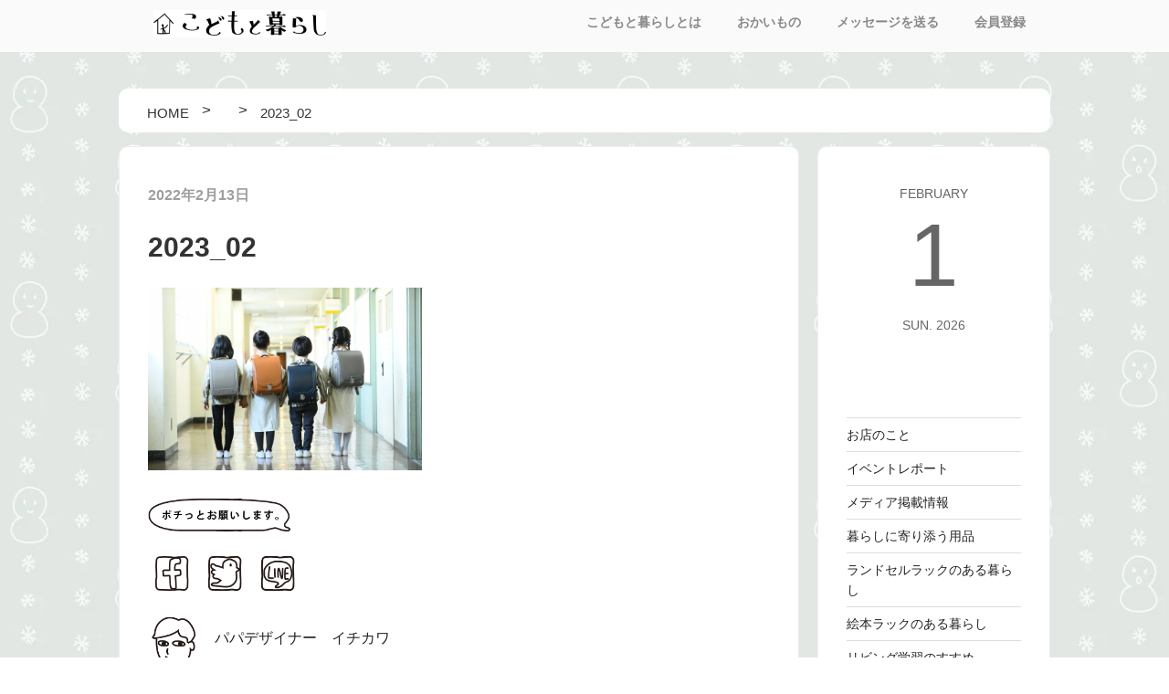

--- FILE ---
content_type: text/html; charset=UTF-8
request_url: https://blog.kodomotokurashi.com/zutto/47315/attachment/2023_02/
body_size: 28233
content:

<!DOCTYPE html>
<html lang="ja"
	prefix="og: https://ogp.me/ns#"  class="no-js no-svg">
<head>
<meta charset="UTF-8">
<meta name="viewport" content="width=device-width, initial-scale=1">
<link rel="profile" href="http://gmpg.org/xfn/11">


<link href="https://blog.kodomotokurashi.com/wp-content/themes/kodokura/assets/css/flexslider.css" rel="stylesheet" type="text/css">
<script src="https://ajax.googleapis.com/ajax/libs/jquery/1.12.4/jquery.min.js"></script>
<script src="https://blog.kodomotokurashi.com/wp-content/themes/kodokura/assets/js/fixedheader.js"></script>
<script type="text/javascript" src="https://blog.kodomotokurashi.com/wp-content/themes/kodokura/assets/js/jquery.flexslider.js"></script>
<script type="text/javascript">
	$("document").ready(function(){
		$('.flexslider').flexslider({
			animation: "slide",
			directionNav: false,
		});
	});
</script>
<link href="https://maxcdn.bootstrapcdn.com/font-awesome/4.7.0/css/font-awesome.min.css" rel="stylesheet" type="text/css">

<script>(function(html){html.className = html.className.replace(/\bno-js\b/,'js')})(document.documentElement);</script>
<title>2023_02 | こどもと暮らしのブログ</title>

		<!-- All in One SEO 4.1.0.3 -->

		<!-- Google tag (gtag.js) -->
<script async src="https://www.googletagmanager.com/gtag/js?id=G-Z2TH9Q306K"></script>
<script>
 window.dataLayer = window.dataLayer || [];
 function gtag(){dataLayer.push(arguments);}
 gtag('js', new Date());

 gtag('config', 'G-Z2TH9Q306K');
</script>
		<meta property="og:site_name" content="こどもと暮らしのブログ |" />
		<meta property="og:type" content="article" />
		<meta property="og:title" content="2023_02 | こどもと暮らしのブログ" />
		<meta property="article:published_time" content="2022-02-13T00:17:43Z" />
		<meta property="article:modified_time" content="2022-02-13T00:17:48Z" />
		<meta name="twitter:card" content="summary" />
		<meta name="twitter:domain" content="blog.kodomotokurashi.com" />
		<meta name="twitter:title" content="2023_02 | こどもと暮らしのブログ" />
		<meta name="google" content="nositelinkssearchbox" />
		<script type="application/ld+json" class="aioseo-schema">
			{"@context":"https:\/\/schema.org","@graph":[{"@type":"WebSite","@id":"https:\/\/blog.kodomotokurashi.com\/#website","url":"https:\/\/blog.kodomotokurashi.com\/","name":"\u3053\u3069\u3082\u3068\u66ae\u3089\u3057\u306e\u30d6\u30ed\u30b0","publisher":{"@id":"https:\/\/blog.kodomotokurashi.com\/#organization"}},{"@type":"Organization","@id":"https:\/\/blog.kodomotokurashi.com\/#organization","name":"\u3053\u3069\u3082\u3068\u66ae\u3089\u3057\u306e\u30d6\u30ed\u30b0","url":"https:\/\/blog.kodomotokurashi.com\/"},{"@type":"BreadcrumbList","@id":"https:\/\/blog.kodomotokurashi.com\/zutto\/47315\/attachment\/2023_02\/#breadcrumblist","itemListElement":[{"@type":"ListItem","@id":"https:\/\/blog.kodomotokurashi.com\/#listItem","position":"1","item":{"@id":"https:\/\/blog.kodomotokurashi.com\/#item","name":"\u30db\u30fc\u30e0","description":"\u30ea\u30d3\u30f3\u30b0\u5b66\u7fd2\u3084\u5b50\u4f9b\u306e\u304a\u7247\u4ed8\u3051\u3001\u30de\u30de\u304c\u6c17\u306b\u306a\u308b\u3053\u3069\u3082\u3068\u66ae\u3089\u3057\u306b\u95a2\u3059\u308b\u66ae\u3089\u3057\u306e\u30ab\u30bf\u30c1\u3092\u3001\u30ad\u30c3\u30ba\u5bb6\u5177\u306e\u304a\u5e97\u300c\u3053\u3069\u3082\u3068\u66ae\u3089\u3057\u300d\u304c\u63d0\u6848\u3057\u3066\u3044\u304d\u307e\u3059\u3002","url":"https:\/\/blog.kodomotokurashi.com\/"},"nextItem":"https:\/\/blog.kodomotokurashi.com\/zutto\/47315\/attachment\/2023_02\/#listItem"},{"@type":"ListItem","@id":"https:\/\/blog.kodomotokurashi.com\/zutto\/47315\/attachment\/2023_02\/#listItem","position":"2","item":{"@id":"https:\/\/blog.kodomotokurashi.com\/zutto\/47315\/attachment\/2023_02\/#item","name":"2023_02","url":"https:\/\/blog.kodomotokurashi.com\/zutto\/47315\/attachment\/2023_02\/"},"previousItem":"https:\/\/blog.kodomotokurashi.com\/#listItem"}]},{"@type":"Person","@id":"https:\/\/blog.kodomotokurashi.com\/author\/kodomotokurashi\/#author","url":"https:\/\/blog.kodomotokurashi.com\/author\/kodomotokurashi\/","name":"\u30d1\u30d1\u30c7\u30b6\u30a4\u30ca\u30fc\u3000\u30a4\u30c1\u30ab\u30ef","image":{"@type":"ImageObject","@id":"https:\/\/blog.kodomotokurashi.com\/zutto\/47315\/attachment\/2023_02\/#authorImage","url":"https:\/\/secure.gravatar.com\/avatar\/14452fabbcde4fc23eb05aed7986a0c8?s=96&d=mm&r=g","width":"96","height":"96","caption":"\u30d1\u30d1\u30c7\u30b6\u30a4\u30ca\u30fc\u3000\u30a4\u30c1\u30ab\u30ef"}},{"@type":"ItemPage","@id":"https:\/\/blog.kodomotokurashi.com\/zutto\/47315\/attachment\/2023_02\/#itempage","url":"https:\/\/blog.kodomotokurashi.com\/zutto\/47315\/attachment\/2023_02\/","name":"2023_02 | \u3053\u3069\u3082\u3068\u66ae\u3089\u3057\u306e\u30d6\u30ed\u30b0","inLanguage":"ja","isPartOf":{"@id":"https:\/\/blog.kodomotokurashi.com\/#website"},"breadcrumb":{"@id":"https:\/\/blog.kodomotokurashi.com\/zutto\/47315\/attachment\/2023_02\/#breadcrumblist"},"author":"https:\/\/blog.kodomotokurashi.com\/zutto\/47315\/attachment\/2023_02\/#author","creator":"https:\/\/blog.kodomotokurashi.com\/zutto\/47315\/attachment\/2023_02\/#author","datePublished":"2022-02-13T00:17:43+09:00","dateModified":"2022-02-13T00:17:48+09:00"}]}
		</script>
		<script type="text/javascript" >
			window.ga=window.ga||function(){(ga.q=ga.q||[]).push(arguments)};ga.l=+new Date;
			ga('create', "UA-20607618-1", 'auto');
			ga('send', 'pageview');
		</script>
		<script async src="https://www.google-analytics.com/analytics.js"></script>
		<!-- All in One SEO -->

<link rel='dns-prefetch' href='//s.w.org' />
<link rel="alternate" type="application/rss+xml" title="こどもと暮らしのブログ &raquo; フィード" href="https://blog.kodomotokurashi.com/feed/" />
<link rel="alternate" type="application/rss+xml" title="こどもと暮らしのブログ &raquo; コメントフィード" href="https://blog.kodomotokurashi.com/comments/feed/" />
		<script>
			window._wpemojiSettings = {"baseUrl":"https:\/\/s.w.org\/images\/core\/emoji\/13.0.1\/72x72\/","ext":".png","svgUrl":"https:\/\/s.w.org\/images\/core\/emoji\/13.0.1\/svg\/","svgExt":".svg","source":{"concatemoji":"https:\/\/blog.kodomotokurashi.com\/wp-includes\/js\/wp-emoji-release.min.js?ver=5.7.14"}};
			!function(e,a,t){var n,r,o,i=a.createElement("canvas"),p=i.getContext&&i.getContext("2d");function s(e,t){var a=String.fromCharCode;p.clearRect(0,0,i.width,i.height),p.fillText(a.apply(this,e),0,0);e=i.toDataURL();return p.clearRect(0,0,i.width,i.height),p.fillText(a.apply(this,t),0,0),e===i.toDataURL()}function c(e){var t=a.createElement("script");t.src=e,t.defer=t.type="text/javascript",a.getElementsByTagName("head")[0].appendChild(t)}for(o=Array("flag","emoji"),t.supports={everything:!0,everythingExceptFlag:!0},r=0;r<o.length;r++)t.supports[o[r]]=function(e){if(!p||!p.fillText)return!1;switch(p.textBaseline="top",p.font="600 32px Arial",e){case"flag":return s([127987,65039,8205,9895,65039],[127987,65039,8203,9895,65039])?!1:!s([55356,56826,55356,56819],[55356,56826,8203,55356,56819])&&!s([55356,57332,56128,56423,56128,56418,56128,56421,56128,56430,56128,56423,56128,56447],[55356,57332,8203,56128,56423,8203,56128,56418,8203,56128,56421,8203,56128,56430,8203,56128,56423,8203,56128,56447]);case"emoji":return!s([55357,56424,8205,55356,57212],[55357,56424,8203,55356,57212])}return!1}(o[r]),t.supports.everything=t.supports.everything&&t.supports[o[r]],"flag"!==o[r]&&(t.supports.everythingExceptFlag=t.supports.everythingExceptFlag&&t.supports[o[r]]);t.supports.everythingExceptFlag=t.supports.everythingExceptFlag&&!t.supports.flag,t.DOMReady=!1,t.readyCallback=function(){t.DOMReady=!0},t.supports.everything||(n=function(){t.readyCallback()},a.addEventListener?(a.addEventListener("DOMContentLoaded",n,!1),e.addEventListener("load",n,!1)):(e.attachEvent("onload",n),a.attachEvent("onreadystatechange",function(){"complete"===a.readyState&&t.readyCallback()})),(n=t.source||{}).concatemoji?c(n.concatemoji):n.wpemoji&&n.twemoji&&(c(n.twemoji),c(n.wpemoji)))}(window,document,window._wpemojiSettings);
		</script>
		<style>
img.wp-smiley,
img.emoji {
	display: inline !important;
	border: none !important;
	box-shadow: none !important;
	height: 1em !important;
	width: 1em !important;
	margin: 0 .07em !important;
	vertical-align: -0.1em !important;
	background: none !important;
	padding: 0 !important;
}
</style>
	<link rel='stylesheet' id='rtoc_style-css'  href='https://blog.kodomotokurashi.com/wp-content/plugins/rich-table-of-content/css/rtoc_style.css?ver=5.7.14' media='all' />
<link rel='stylesheet' id='sbi_styles-css'  href='https://blog.kodomotokurashi.com/wp-content/plugins/instagram-feed/css/sbi-styles.min.css?ver=6.6.1' media='all' />
<link rel='stylesheet' id='wp-block-library-css'  href='https://blog.kodomotokurashi.com/wp-includes/css/dist/block-library/style.min.css?ver=5.7.14' media='all' />
<link rel='stylesheet' id='wp-block-library-theme-css'  href='https://blog.kodomotokurashi.com/wp-includes/css/dist/block-library/theme.min.css?ver=5.7.14' media='all' />
<link rel='stylesheet' id='parent-style-css'  href='https://blog.kodomotokurashi.com/wp-content/themes/twentyseventeen/style.css?ver=5.7.14' media='all' />
<link rel='stylesheet' id='child-style-css'  href='https://blog.kodomotokurashi.com/wp-content/themes/kodokura/style.css?ver=5.7.14' media='all' />
<link rel='stylesheet' id='twentyseventeen-style-css'  href='https://blog.kodomotokurashi.com/wp-content/themes/kodokura/style.css?ver=20201208' media='all' />
<link rel='stylesheet' id='twentyseventeen-block-style-css'  href='https://blog.kodomotokurashi.com/wp-content/themes/twentyseventeen/assets/css/blocks.css?ver=20190105' media='all' />
<!--[if lt IE 9]>
<link rel='stylesheet' id='twentyseventeen-ie8-css'  href='https://blog.kodomotokurashi.com/wp-content/themes/twentyseventeen/assets/css/ie8.css?ver=20161202' media='all' />
<![endif]-->
<script src='https://blog.kodomotokurashi.com/wp-includes/js/jquery/jquery.min.js?ver=3.5.1' id='jquery-core-js'></script>
<script src='https://blog.kodomotokurashi.com/wp-includes/js/jquery/jquery-migrate.min.js?ver=3.3.2' id='jquery-migrate-js'></script>
<!--[if lt IE 9]>
<script src='https://blog.kodomotokurashi.com/wp-content/themes/twentyseventeen/assets/js/html5.js?ver=20161020' id='html5-js'></script>
<![endif]-->
<link rel="https://api.w.org/" href="https://blog.kodomotokurashi.com/wp-json/" /><link rel="alternate" type="application/json" href="https://blog.kodomotokurashi.com/wp-json/wp/v2/media/47316" /><link rel="EditURI" type="application/rsd+xml" title="RSD" href="https://blog.kodomotokurashi.com/xmlrpc.php?rsd" />
<link rel="wlwmanifest" type="application/wlwmanifest+xml" href="https://blog.kodomotokurashi.com/wp-includes/wlwmanifest.xml" /> 
<meta name="generator" content="WordPress 5.7.14" />
<link rel='shortlink' href='https://blog.kodomotokurashi.com/?p=47316' />
<link rel="alternate" type="application/json+oembed" href="https://blog.kodomotokurashi.com/wp-json/oembed/1.0/embed?url=https%3A%2F%2Fblog.kodomotokurashi.com%2Fzutto%2F47315%2Fattachment%2F2023_02%2F" />
<link rel="alternate" type="text/xml+oembed" href="https://blog.kodomotokurashi.com/wp-json/oembed/1.0/embed?url=https%3A%2F%2Fblog.kodomotokurashi.com%2Fzutto%2F47315%2Fattachment%2F2023_02%2F&#038;format=xml" />
	<style type="text/css">
		/*<!--  -->*/
		.rtoc-mokuji-content{
			background-color: #ffffff;
		}
		.rtoc-mokuji-content.frame1{
			border: 1px solid #555555;
		}
		.rtoc-mokuji-content #rtoc-mokuji-title{
			color:#333333;
		}
		.rtoc-mokuji-content .rtoc-mokuji li > a{
			color: #333333;
		}
		.rtoc-mokuji-content .mokuji_ul.level-1 > .rtoc-item::before{
			background-color:#333333!important;
		}
		.rtoc-mokuji-content .mokuji_ul.level-2 > .rtoc-item::before{
			background-color:#bfbfbf!important;
		}
		.rtoc-mokuji-content.frame2::before,.rtoc-mokuji-content.frame3,.rtoc-mokuji-content.frame4,.rtoc-mokuji-content.frame5{
			border-color:#555555;
		}
		.rtoc-mokuji-content.frame5::before,.rtoc-mokuji-content.frame5::after{
			background-color:#555555;
		}
		.cls-1,.cls-2{
    		stroke:#555555;
    	}
    	.rtoc-mokuji-content .decimal_ol.level-2 > .rtoc-item::before,.rtoc-mokuji-content .mokuji_ol > .rtoc-item::before{
    		color: #bfbfbf;
    	}
    	.rtoc-mokuji-content .decimal_ol > .rtoc-item::after{
    		background-color: #bfbfbf;
    	}
    	.rtoc-mokuji-content .decimal_ol > .rtoc-item::before{
    		color: #333333;
    	}

    	/*６*/
    	#rtoc-mokuji-wrapper.addon6 #rtoc-mokuji-title span .cls-1,#rtoc-mokuji-wrapper.addon6 #rtoc-mokuji-title span .cls-2{
    		stroke: #555555!important;
    	}
    	#rtoc-mokuji-wrapper.addon6 .rtoc-mokuji.level-1 > .rtoc-item{
    		border-color: #333333;
    	}
    	#rtoc-mokuji-wrapper.addon6 .rtoc-mokuji.level-1 .rtoc-mokuji.level-2{
    		border-color: #bfbfbf    	}
    	/*7*/
    	#rtoc-mokuji-wrapper.addon7 .rtoc-mokuji.level-1 .rtoc-chapter .rtoc-chapter-text{
    		color: #333333;
    	}
    	#rtoc-mokuji-wrapper.addon7 .rtoc-mokuji.level-1 > .rtoc-item::before{
    		background-color: #333333!important;
    	}
    	#rtoc-mokuji-wrapper.addon7 .rtoc-mokuji.level-1 > .rtoc-item .rtoc-mokuji.level-2{
    		border-color: #bfbfbf;
    	}
    	#rtoc_return a::before{
    		background-image: url(https://blog.kodomotokurashi.com/wp-content/plugins/rich-table-of-content/include/../img/rtoc_return.png);
    	}

    	#rtoc_return a{
    		background-color: #333333!important;
    	}

	</style>
	
<!-- Google tag (gtag.js) -->
<script async src="https://www.googletagmanager.com/gtag/js?id=G-Z2TH9Q306K"></script>
<script>
  window.dataLayer = window.dataLayer || [];
  function gtag(){dataLayer.push(arguments);}
  gtag('js', new Date());

  gtag('config', 'G-Z2TH9Q306K');
</script>


<script>(function(){document.documentElement.className='js'})();</script>
<script>
(function(i,s,o,g,r,a,m){i['GoogleAnalyticsObject']=r;i[r]=i[r]||function(){
(i[r].q=i[r].q||[]).push(arguments)},i[r].l=1*new Date();a=s.createElement(o),
m=s.getElementsByTagName(o)[0];a.async=1;a.src=g;m.parentNode.insertBefore(a,m)
})(window,document,'script','//www.google-analytics.com/analytics.js','ga');

ga('create', 'UA-20607618-1', 'auto', {'allowLinker': true});
ga('require', 'linker');
ga('linker:autoLink', ['http://www.blog.kodomotokurashi.com/']);
ga('require', 'displayfeatures');

ga('send', 'pageview');

</script>

<link rel="shortcut icon" href="https://blog.kodomotokurashi.com/wp-content/themes/kodokura/assets/images/favicon.ico">

</head>

<body class="attachment attachment-template-default single single-attachment postid-47316 attachmentid-47316 attachment-jpeg wp-embed-responsive body_bg_2 group-blog has-header-image has-sidebar colors-light">

<div id="page" class="site">
	<a class="skip-link screen-reader-text" href="#content">コンテンツへスキップ</a>

	<header id="masthead" class="site-header" role="banner">

<!--		<br />
<b>Warning</b>:  Use of undefined constant php - assumed 'php' (this will throw an Error in a future version of PHP) in <b>/home/lifeitxs/kodomotokurashi.com/public_html/blog/wp-content/themes/kodokura/header.php</b> on line <b>83</b><br />
-->

					<div class="navigation-top">
				<div class="wrap">
					
<div class="header_content">
<div class="header_logo"><a href="https://blog.kodomotokurashi.com/"><img src="https://www.rakuten.ne.jp/gold/risoukyou/img/kodomo_logo.gif"></a></div>
<!-- �w�b�_�[�փE�B�W�F�b�g�ǉ�
<div class="header_search"></div>
-->
</div>

<nav id="site-navigation" class="main-navigation" role="navigation" aria-label="トップメニュー">

	<button class="menu-toggle" aria-controls="top-menu" aria-expanded="false">
		<svg class="icon icon-bars" aria-hidden="true" role="img"> <use href="#icon-bars" xlink:href="#icon-bars"></use> </svg><svg class="icon icon-close" aria-hidden="true" role="img"> <use href="#icon-close" xlink:href="#icon-close"></use> </svg>メニュー	</button>

	<div class="menu-%e3%82%b0%e3%83%ad%e3%83%bc%e3%83%90%e3%83%ab%e3%83%a1%e3%83%8b%e3%83%a5%e3%83%bc-container"><ul id="top-menu" class="menu"><li id="menu-item-43806" class="menu-item menu-item-type-custom menu-item-object-custom menu-item-43806"><a href="http://kodomotokurashi.com/welcome">こどもと暮らしとは</a></li>
<li id="menu-item-43807" class="menu-item menu-item-type-custom menu-item-object-custom menu-item-43807"><a href="http://kodomotokurashi.com/">おかいもの</a></li>
<li id="menu-item-43808" class="menu-item menu-item-type-custom menu-item-object-custom menu-item-43808"><a href="http://kodomotokurashi.com/html/email.html">メッセージを送る</a></li>
<li id="menu-item-43809" class="menu-item menu-item-type-custom menu-item-object-custom menu-item-43809"><a href="http://kodomotokurashi.com/smartphone/page13.html">会員登録</a></li>
</ul></div>
<!--	-->
</nav><!-- #site-navigation -->
				</div><!-- .wrap -->
			</div><!-- .navigation-top -->
		
	</header><!-- #masthead -->

<!--	-->

	<div class="site-content-contain">
		<div id="content" class="site-content">

<div id="breadcrumb"><ul><li itemscope itemtype="http://data-vocabulary.org/Breadcrumb"><a href="https://blog.kodomotokurashi.com/" class="home" itemprop="url" ><span itemprop="title">HOME</span></a></li><li itemscope itemtype="http://data-vocabulary.org/Breadcrumb"><a href="" itemprop="url" ><span itemprop="title"></span></a></li><li itemscope itemtype="http://data-vocabulary.org/Breadcrumb"><span itemprop="title">2023_02</span></li></ul></div>
<div class="wrap">
	<div id="primary" class="content-area">
		<main id="main" class="site-main" role="main">

			


<article id="post-47316" class="post-47316 attachment type-attachment status-inherit hentry">
		<header class="entry-header">
		<p class="category_tag"></p><div class="post_date">2022年2月13日</div><br><h1 class="entry-title">2023_02</h1>	</header><!-- .entry-header -->

	
	<div class="entry-content">
		<p class="attachment"><a href='https://blog.kodomotokurashi.com/wp-content/uploads/2022/02/2023_02.jpg'><img width="300" height="200" src="https://blog.kodomotokurashi.com/wp-content/uploads/2022/02/2023_02-300x200.jpg" class="attachment-medium size-medium" alt="ずっとランドセルにトレンドカラーのグレージュが仲間入り" loading="lazy" srcset="https://blog.kodomotokurashi.com/wp-content/uploads/2022/02/2023_02-300x200.jpg 300w, https://blog.kodomotokurashi.com/wp-content/uploads/2022/02/2023_02-1024x682.jpg 1024w, https://blog.kodomotokurashi.com/wp-content/uploads/2022/02/2023_02-768x512.jpg 768w, https://blog.kodomotokurashi.com/wp-content/uploads/2022/02/2023_02-1536x1024.jpg 1536w, https://blog.kodomotokurashi.com/wp-content/uploads/2022/02/2023_02.jpg 2000w" sizes="100vw" /></a></p>
	</div><!-- .entry-content -->

<!--	<br />
<b>Warning</b>:  Use of undefined constant php - assumed 'php' (this will throw an Error in a future version of PHP) in <b>/home/lifeitxs/kodomotokurashi.com/public_html/blog/wp-content/themes/kodokura/template-parts/post/content.php</b> on line <b>77</b><br />
-->

</article><!-- #post-## -->

<img src="https://blog.kodomotokurashi.com/wp-content/themes/kodokura/assets/images/btn_sns_0.gif" width="160">
<ul class="btn_sns">
	<li><a href="https://www.facebook.com/sharer/sharer.php?u=https://blog.kodomotokurashi.com/zutto/47315/attachment/2023_02/&t=2023_02"  target="_blank"><img src="https://blog.kodomotokurashi.com/wp-content/themes/kodokura/assets/images/btn_sns_1.gif"></a></li>
	<li><a href="http://twitter.com/share?text=2023_02&url=https://blog.kodomotokurashi.com/zutto/47315/attachment/2023_02/" target="_blank"><img src="https://blog.kodomotokurashi.com/wp-content/themes/kodokura/assets/images/btn_sns_2.gif"></a></li>
	<li><a href="http://line.me/R/msg/text/?2023_02%0D%0Ahttps://blog.kodomotokurashi.com/zutto/47315/attachment/2023_02/" target="_blank"><img src="https://blog.kodomotokurashi.com/wp-content/themes/kodokura/assets/images/btn_sns_3.gif"></a></li>
</ul>

<div class="auther">
<img src="https://blog.kodomotokurashi.com/wp-content/themes/kodokura/assets/images/m_staff_2.gif" alt="" width="56px" />
<p><a href="https://blog.kodomotokurashi.com/author/kodomotokurashi/">パパデザイナー　イチカワ</a></p>
</div>
	


<div class="pager_area clearfix">
<div class="page_prev">« <a href="https://blog.kodomotokurashi.com/zutto/47315/" rel="prev">ずっとランドセルにトレンドカラーのグレージュが仲間入り</a></div>
<div class="page_next"></div>
</div>


<div id="related-entries">
  <h3>こちらの記事もおススメ</h3>
          <div class="related-entry clearfix">
      <div class="related-entry-thumb">
  <a href="https://blog.kodomotokurashi.com/item/toyitem/45277/" title="クリスマスプレゼントにオススメの木製おもちゃ">
                <img width="200" height="200" src="https://blog.kodomotokurashi.com/wp-content/uploads/2018/12/46621767_2216810128596355_9092029364257685504_n-200x200.jpg" class="attachment-thumbnail size-thumbnail wp-post-image" alt="こどもと暮らしがオススメするの木製おもちゃのクリスマスプレゼント" loading="lazy" srcset="https://blog.kodomotokurashi.com/wp-content/uploads/2018/12/46621767_2216810128596355_9092029364257685504_n-200x200.jpg 200w, https://blog.kodomotokurashi.com/wp-content/uploads/2018/12/46621767_2216810128596355_9092029364257685504_n-100x100.jpg 100w" sizes="100vw" />                </a>
      </div><!-- /.related-entry-thumb -->
      
      <div class="related-entry-content">
        <h4 class="related-entry-title"> <a href="https://blog.kodomotokurashi.com/item/toyitem/45277/">
          クリスマスプレゼントにオススメの木製おもちゃ          </a></h4>
        <p class="related-entry-snippet multiline">
<!--       クリスマスまであと一ヶ月！
こどもと暮らしでも、おもちゃのご注文や
お問合せが増えてきました。

今年のクリスマス、こどくらには
</p>
        <p class="related-entry-read"><a href="https://blog.kodomotokurashi.com/item/toyitem/45277/">記事を読む</a></p>-->
      </div><!-- /.related-entry-content -->
    </div><!-- /.new-entry -->
  
      <div class="related-entry clearfix">
      <div class="related-entry-thumb">
  <a href="https://blog.kodomotokurashi.com/item/storageitem/46675/" title="お部屋やクローゼットなどでの使いやすさを考えた収納ケース、クローゼット・システム「like-it」">
                <img width="200" height="200" src="https://blog.kodomotokurashi.com/wp-content/uploads/2020/09/ラベルホルダー_i_005_クローゼ-200x200.jpg" class="attachment-thumbnail size-thumbnail wp-post-image" alt="お部屋やクローゼットなどでの使いやすさを考えた収納ケース、クローゼット・システム「like-it（ライクイット）」" loading="lazy" srcset="https://blog.kodomotokurashi.com/wp-content/uploads/2020/09/ラベルホルダー_i_005_クローゼ-200x200.jpg 200w, https://blog.kodomotokurashi.com/wp-content/uploads/2020/09/ラベルホルダー_i_005_クローゼ-100x100.jpg 100w" sizes="100vw" />                </a>
      </div><!-- /.related-entry-thumb -->
      
      <div class="related-entry-content">
        <h4 class="related-entry-title"> <a href="https://blog.kodomotokurashi.com/item/storageitem/46675/">
          お部屋やクローゼットなどでの使いやすさを考えた収納ケース、クローゼット・システム「like-it」          </a></h4>
        <p class="related-entry-snippet multiline">
<!--       こどもの成長は早くて、
さらに習い事を始めると、
どんどんと増えていくのが子供服です。

こどもの衣類収納は、
こどもとの暮らしで</p>
        <p class="related-entry-read"><a href="https://blog.kodomotokurashi.com/item/storageitem/46675/">記事を読む</a></p>-->
      </div><!-- /.related-entry-content -->
    </div><!-- /.new-entry -->
  
      <div class="related-entry clearfix">
      <div class="related-entry-thumb">
  <a href="https://blog.kodomotokurashi.com/goout/45463/" title="クリスマス前に子供と一緒に教会へ">
                <img width="200" height="200" src="https://blog.kodomotokurashi.com/wp-content/uploads/2019/01/48412234_2235337046743663_8405728744664203264_n-200x200.jpg" class="attachment-thumbnail size-thumbnail wp-post-image" alt="クリスマス前に教会にいってみた" loading="lazy" srcset="https://blog.kodomotokurashi.com/wp-content/uploads/2019/01/48412234_2235337046743663_8405728744664203264_n-200x200.jpg 200w, https://blog.kodomotokurashi.com/wp-content/uploads/2019/01/48412234_2235337046743663_8405728744664203264_n-100x100.jpg 100w" sizes="100vw" />                </a>
      </div><!-- /.related-entry-thumb -->
      
      <div class="related-entry-content">
        <h4 class="related-entry-title"> <a href="https://blog.kodomotokurashi.com/goout/45463/">
          クリスマス前に子供と一緒に教会へ          </a></h4>
        <p class="related-entry-snippet multiline">
<!--       映画ホームアローン2を観た子供たちが
教会に行ってみたいというので、
子供を連れてクリスマス前の教会に
行ってきました。


</p>
        <p class="related-entry-read"><a href="https://blog.kodomotokurashi.com/goout/45463/">記事を読む</a></p>-->
      </div><!-- /.related-entry-content -->
    </div><!-- /.new-entry -->
  
      <div class="related-entry clearfix">
      <div class="related-entry-thumb">
  <a href="https://blog.kodomotokurashi.com/item/toyitem/47901/" title="ミッフィーといっしょに楽しむお月見">
                <img width="200" height="200" src="https://blog.kodomotokurashi.com/wp-content/uploads/2023/10/BTT-002_2021new_1-200x200.jpg" class="attachment-thumbnail size-thumbnail wp-post-image" alt="ミッフィーといっしょに楽しむお月見" loading="lazy" srcset="https://blog.kodomotokurashi.com/wp-content/uploads/2023/10/BTT-002_2021new_1-200x200.jpg 200w, https://blog.kodomotokurashi.com/wp-content/uploads/2023/10/BTT-002_2021new_1-100x100.jpg 100w" sizes="100vw" />                </a>
      </div><!-- /.related-entry-thumb -->
      
      <div class="related-entry-content">
        <h4 class="related-entry-title"> <a href="https://blog.kodomotokurashi.com/item/toyitem/47901/">
          ミッフィーといっしょに楽しむお月見          </a></h4>
        <p class="related-entry-snippet multiline">
<!--       先日、こどもが十五夜のうたを歌いながら、
お月さまの絵を描いてくれました。

大好きなミッフィーに似たうさぎが
餅つきをしている様子</p>
        <p class="related-entry-read"><a href="https://blog.kodomotokurashi.com/item/toyitem/47901/">記事を読む</a></p>-->
      </div><!-- /.related-entry-content -->
    </div><!-- /.new-entry -->
  
      <div class="related-entry clearfix">
      <div class="related-entry-thumb">
  <a href="https://blog.kodomotokurashi.com/music/41171/" title="1/2 川本真琴">
                <img width="150" height="150" src="https://blog.kodomotokurashi.com/wp-content/uploads/2016/06/IMG_1108-3-150x150.jpg" class="attachment-thumbnail size-thumbnail wp-post-image" alt="" loading="lazy" srcset="https://blog.kodomotokurashi.com/wp-content/uploads/2016/06/IMG_1108-3-150x150.jpg 150w, https://blog.kodomotokurashi.com/wp-content/uploads/2016/06/IMG_1108-3-100x100.jpg 100w" sizes="100vw" />                </a>
      </div><!-- /.related-entry-thumb -->
      
      <div class="related-entry-content">
        <h4 class="related-entry-title"> <a href="https://blog.kodomotokurashi.com/music/41171/">
          1/2 川本真琴          </a></h4>
        <p class="related-entry-snippet multiline">
<!--       庭のアジサイが咲きました。

気付けば6月。
今年も半分が過ぎようとしています。

お正月に書いた書初め、
新年にたてた今年の目標に対して、</p>
        <p class="related-entry-read"><a href="https://blog.kodomotokurashi.com/music/41171/">記事を読む</a></p>-->
      </div><!-- /.related-entry-content -->
    </div><!-- /.new-entry -->
  
      <div class="related-entry clearfix">
      <div class="related-entry-thumb">
  <a href="https://blog.kodomotokurashi.com/info/43203/" title="広島Tサイトにこどくらがやってきました！">
                <img width="150" height="150" src="https://blog.kodomotokurashi.com/wp-content/uploads/2017/09/1710Tサイト間違い探し-2-150x150.jpg" class="attachment-thumbnail size-thumbnail wp-post-image" alt="Tサイト間違い探し" loading="lazy" srcset="https://blog.kodomotokurashi.com/wp-content/uploads/2017/09/1710Tサイト間違い探し-2-150x150.jpg 150w, https://blog.kodomotokurashi.com/wp-content/uploads/2017/09/1710Tサイト間違い探し-2-100x100.jpg 100w" sizes="100vw" />                </a>
      </div><!-- /.related-entry-thumb -->
      
      <div class="related-entry-content">
        <h4 class="related-entry-title"> <a href="https://blog.kodomotokurashi.com/info/43203/">
          広島Tサイトにこどくらがやってきました！          </a></h4>
        <p class="related-entry-snippet multiline">
<!--       いよいよ明日、9/30より
10/30までの一ヶ月間、
こどもと暮らしが広島Tサイトに出店します！
・広島Tサイト＞＞
期間中はずっと
「ち</p>
        <p class="related-entry-read"><a href="https://blog.kodomotokurashi.com/info/43203/">記事を読む</a></p>-->
      </div><!-- /.related-entry-content -->
    </div><!-- /.new-entry -->
  
      <div class="related-entry clearfix">
      <div class="related-entry-thumb">
  <a href="https://blog.kodomotokurashi.com/book/41839/" title="まめまめしい暮らし。 塩山奈央">
                <img width="150" height="150" src="https://blog.kodomotokurashi.com/wp-content/uploads/2017/02/IMG_3770-3-150x150.jpg" class="attachment-thumbnail size-thumbnail wp-post-image" alt="" loading="lazy" srcset="https://blog.kodomotokurashi.com/wp-content/uploads/2017/02/IMG_3770-3-150x150.jpg 150w, https://blog.kodomotokurashi.com/wp-content/uploads/2017/02/IMG_3770-3-100x100.jpg 100w" sizes="100vw" />                </a>
      </div><!-- /.related-entry-thumb -->
      
      <div class="related-entry-content">
        <h4 class="related-entry-title"> <a href="https://blog.kodomotokurashi.com/book/41839/">
          まめまめしい暮らし。 塩山奈央          </a></h4>
        <p class="related-entry-snippet multiline">
<!--       鬼はそとー
福はうちー

翌朝明るくなってから
部屋の中や玄関前に落ちている
拾い残した豆を見つけると
ちょっぴり面倒だなと思うことも。。
</p>
        <p class="related-entry-read"><a href="https://blog.kodomotokurashi.com/book/41839/">記事を読む</a></p>-->
      </div><!-- /.related-entry-content -->
    </div><!-- /.new-entry -->
  
      <div class="related-entry clearfix">
      <div class="related-entry-thumb">
  <a href="https://blog.kodomotokurashi.com/book/46095/" title="「若者」をやめて、「大人」を始める　熊代亨">
                <img width="200" height="200" src="https://blog.kodomotokurashi.com/wp-content/uploads/2019/11/IMG_0070-200x200.jpg" class="attachment-thumbnail size-thumbnail wp-post-image" alt="「若者」をやめて、「大人」を始める　熊代亨" loading="lazy" srcset="https://blog.kodomotokurashi.com/wp-content/uploads/2019/11/IMG_0070-200x200.jpg 200w, https://blog.kodomotokurashi.com/wp-content/uploads/2019/11/IMG_0070-100x100.jpg 100w" sizes="100vw" />                </a>
      </div><!-- /.related-entry-thumb -->
      
      <div class="related-entry-content">
        <h4 class="related-entry-title"> <a href="https://blog.kodomotokurashi.com/book/46095/">
          「若者」をやめて、「大人」を始める　熊代亨          </a></h4>
        <p class="related-entry-snippet multiline">
<!--       「夏休みの自由研究を何にしようか」
と家族で話し合う間もなく
インターネットで「夏休み　自由研究」と
検索をはじめるのは、
もはや大</p>
        <p class="related-entry-read"><a href="https://blog.kodomotokurashi.com/book/46095/">記事を読む</a></p>-->
      </div><!-- /.related-entry-content -->
    </div><!-- /.new-entry -->
  
    
  <br style="clear:both;"></div>


		</main><!-- #main -->
	</div><!-- #primary -->
	
<aside id="secondary" class="widget-area single_right" role="complementary" aria-label="ブログサイドバー">

<div class="calendar"><p class="cal_m">February</p><p class="cal_d">1</p><p class="cal_w">Sun</p><p class="cal_y">2026</p></div>

<div id="right_nav">
	<section id="custom_html-2" class="widget_text widget widget_custom_html"><div class="textwidget custom-html-widget"><!--<h4>お知らせ</h4>

<a href="http://blog.kodomotokurashi.com/info/45608/">
	<img src="https://image.rakuten.co.jp/risoukyou/cabinet/s_banner/left_press.jpg" border="0" alt="くらしのよみもの"></a>--></div></section><section id="nav_menu-2" class="widget widget_nav_menu"><nav class="menu-%e3%82%82%e3%81%8f%e3%81%98-container" aria-label="メニュー"><ul id="menu-%e3%82%82%e3%81%8f%e3%81%98" class="menu"><li id="menu-item-45373" class="menu-item menu-item-type-taxonomy menu-item-object-category menu-item-45373"><a href="https://blog.kodomotokurashi.com/info/">お店のこと</a></li>
<li id="menu-item-45374" class="menu-item menu-item-type-taxonomy menu-item-object-category menu-item-45374"><a href="https://blog.kodomotokurashi.com/info/event/">イベントレポート</a></li>
<li id="menu-item-45375" class="menu-item menu-item-type-taxonomy menu-item-object-category menu-item-45375"><a href="https://blog.kodomotokurashi.com/publication/">メディア掲載情報</a></li>
<li id="menu-item-45376" class="menu-item menu-item-type-taxonomy menu-item-object-category menu-item-45376"><a href="https://blog.kodomotokurashi.com/item/">暮らしに寄り添う用品</a></li>
<li id="menu-item-45377" class="menu-item menu-item-type-taxonomy menu-item-object-category menu-item-45377"><a href="https://blog.kodomotokurashi.com/cleanup/randsel/">ランドセルラックのある暮らし</a></li>
<li id="menu-item-45378" class="menu-item menu-item-type-taxonomy menu-item-object-category menu-item-45378"><a href="https://blog.kodomotokurashi.com/kodomotokurashi/ehon/">絵本ラックのある暮らし</a></li>
<li id="menu-item-45379" class="menu-item menu-item-type-taxonomy menu-item-object-category menu-item-45379"><a href="https://blog.kodomotokurashi.com/learning/">リビング学習のすすめ</a></li>
<li id="menu-item-45380" class="menu-item menu-item-type-taxonomy menu-item-object-category menu-item-45380"><a href="https://blog.kodomotokurashi.com/cleanup/kidshanger/">ハンガーラックでお片づけ上手に</a></li>
<li id="menu-item-43847" class="menu-item menu-item-type-taxonomy menu-item-object-category menu-item-43847"><a href="https://blog.kodomotokurashi.com/cleanup/storage_ideas/">収納例</a></li>
<li id="menu-item-45382" class="menu-item menu-item-type-taxonomy menu-item-object-category menu-item-45382"><a href="https://blog.kodomotokurashi.com/kodomotokurashi/original/">オリジナル開発日記</a></li>
<li id="menu-item-45383" class="menu-item menu-item-type-taxonomy menu-item-object-category menu-item-45383"><a href="https://blog.kodomotokurashi.com/kodomotokurashi/omake/">こどもと暮らしのおまけ</a></li>
<li id="menu-item-45384" class="menu-item menu-item-type-taxonomy menu-item-object-category menu-item-45384"><a href="https://blog.kodomotokurashi.com/goout/">こどもとお出かけ</a></li>
<li id="menu-item-43851" class="menu-item menu-item-type-taxonomy menu-item-object-category menu-item-43851"><a href="https://blog.kodomotokurashi.com/life/">暮らしのかたち</a></li>
<li id="menu-item-45386" class="menu-item menu-item-type-taxonomy menu-item-object-category menu-item-45386"><a href="https://blog.kodomotokurashi.com/hope/">暮らしに想いを</a></li>
<li id="menu-item-45387" class="menu-item menu-item-type-taxonomy menu-item-object-category menu-item-45387"><a href="https://blog.kodomotokurashi.com/music/">今月のおすすめミュージック</a></li>
<li id="menu-item-45388" class="menu-item menu-item-type-taxonomy menu-item-object-category menu-item-45388"><a href="https://blog.kodomotokurashi.com/book/">今月のおすすめ本</a></li>
<li id="menu-item-45612" class="menu-item menu-item-type-post_type menu-item-object-page menu-item-45612"><a href="https://blog.kodomotokurashi.com/%e3%81%8f%e3%82%89%e3%81%97%e3%81%ae%e4%b8%ad%e5%bf%83%e3%81%ab%e3%81%82%e3%82%8b%e3%82%bd%e3%83%95%e3%82%a1%e3%80%80%e3%80%8e%e3%81%8b%e3%81%9e%e3%81%8f%e3%81%ae%e3%82%bd%e3%83%95%e3%82%a1%e3%80%8f/">くらしの中心にあるソファ　『かぞくのソファ』を使ってみて（きなこさんご一家）</a></li>
<li id="menu-item-45613" class="menu-item menu-item-type-post_type menu-item-object-page menu-item-45613"><a href="https://blog.kodomotokurashi.com/livinglearning/">リビング学習ってどうですか？</a></li>
</ul></nav></section>

<div id="new-entries">
<h4 class="widget-title">新着記事</h4>
  
<div class="new-entry">
  
  <div class="new-entry-thumb">
      <a href="https://blog.kodomotokurashi.com/publication/47984/" class="new-entry-title"><img width="50" height="50" src="https://blog.kodomotokurashi.com/wp-content/uploads/2024/06/mynavi-100x100.jpg" class="attachment-50x50 size-50x50 wp-post-image" alt="マイナビおすすめナビの「ランドセルラックおすすめ16選」で紹介されました。" loading="lazy" srcset="https://blog.kodomotokurashi.com/wp-content/uploads/2024/06/mynavi-100x100.jpg 100w, https://blog.kodomotokurashi.com/wp-content/uploads/2024/06/mynavi-200x200.jpg 200w" sizes="(max-width: 767px) 89vw, (max-width: 1000px) 54vw, (max-width: 1071px) 543px, 580px" /></a>
    </div><!-- /.new-entry-thumb -->
  
  <div class="new-entry-content">
    <a href="https://blog.kodomotokurashi.com/publication/47984/" class="new-entry-title">マイナビおすすめナビの「ランドセルラックおすすめ16選」で紹介されました。</a>
  </div><!-- /.new-entry-content -->

</div><!-- /.new-entry -->
<div class="new-entry">
  
  <div class="new-entry-thumb">
      <a href="https://blog.kodomotokurashi.com/publication/47981/" class="new-entry-title"><img width="50" height="50" src="https://blog.kodomotokurashi.com/wp-content/uploads/2024/06/TrustCellar-100x100.jpg" class="attachment-50x50 size-50x50 wp-post-image" alt="TrustCellarの『ランドセルラックのおすすめ人気16品。おしゃれ/ふたり用/スリムタイプなどタイプ別におすすめ』にて、こどもと暮らしの商品Curio Life kitスリムが紹介されました。" loading="lazy" srcset="https://blog.kodomotokurashi.com/wp-content/uploads/2024/06/TrustCellar-100x100.jpg 100w, https://blog.kodomotokurashi.com/wp-content/uploads/2024/06/TrustCellar-200x200.jpg 200w" sizes="(max-width: 767px) 89vw, (max-width: 1000px) 54vw, (max-width: 1071px) 543px, 580px" /></a>
    </div><!-- /.new-entry-thumb -->
  
  <div class="new-entry-content">
    <a href="https://blog.kodomotokurashi.com/publication/47981/" class="new-entry-title">TrustCellarの『ランドセルラックのおすすめ人気16品。おしゃれ/ふたり用/スリムタイプなどタイプ別におすすめ』に紹介されました。</a>
  </div><!-- /.new-entry-content -->

</div><!-- /.new-entry -->
<div class="new-entry">
  
  <div class="new-entry-thumb">
      <a href="https://blog.kodomotokurashi.com/zutto/47928/" class="new-entry-title"><img width="50" height="50" src="https://blog.kodomotokurashi.com/wp-content/uploads/2024/01/catalog2025-100x100.jpg" class="attachment-50x50 size-50x50 wp-post-image" alt="2025年版きなこ×こどもと暮らし カタログ請求受付開始" loading="lazy" srcset="https://blog.kodomotokurashi.com/wp-content/uploads/2024/01/catalog2025-100x100.jpg 100w, https://blog.kodomotokurashi.com/wp-content/uploads/2024/01/catalog2025-200x200.jpg 200w" sizes="(max-width: 767px) 89vw, (max-width: 1000px) 54vw, (max-width: 1071px) 543px, 580px" /></a>
    </div><!-- /.new-entry-thumb -->
  
  <div class="new-entry-content">
    <a href="https://blog.kodomotokurashi.com/zutto/47928/" class="new-entry-title">2025年版きなこ×こどもと暮らし カタログ請求受付開始</a>
  </div><!-- /.new-entry-content -->

</div><!-- /.new-entry -->
<div class="new-entry">
  
  <div class="new-entry-thumb">
      <a href="https://blog.kodomotokurashi.com/item/schoolitem/47969/" class="new-entry-title"><img width="50" height="50" src="https://blog.kodomotokurashi.com/wp-content/uploads/2024/01/24191011_tuperatuperaレッスントートカフェオレ_11-100x100.jpg" class="attachment-50x50 size-50x50 wp-post-image" alt="tupera tupera（ツペラツペラ）と10mois（ディモワ）のコラボ通園通学バッグ" loading="lazy" srcset="https://blog.kodomotokurashi.com/wp-content/uploads/2024/01/24191011_tuperatuperaレッスントートカフェオレ_11-100x100.jpg 100w, https://blog.kodomotokurashi.com/wp-content/uploads/2024/01/24191011_tuperatuperaレッスントートカフェオレ_11-300x300.jpg 300w, https://blog.kodomotokurashi.com/wp-content/uploads/2024/01/24191011_tuperatuperaレッスントートカフェオレ_11-200x200.jpg 200w, https://blog.kodomotokurashi.com/wp-content/uploads/2024/01/24191011_tuperatuperaレッスントートカフェオレ_11-768x768.jpg 768w, https://blog.kodomotokurashi.com/wp-content/uploads/2024/01/24191011_tuperatuperaレッスントートカフェオレ_11.jpg 1000w" sizes="(max-width: 767px) 89vw, (max-width: 1000px) 54vw, (max-width: 1071px) 543px, 580px" /></a>
    </div><!-- /.new-entry-thumb -->
  
  <div class="new-entry-content">
    <a href="https://blog.kodomotokurashi.com/item/schoolitem/47969/" class="new-entry-title">tupera tupera（ツペラツペラ）と10mois（ディモワ）のコラボ通園通学バッグ</a>
  </div><!-- /.new-entry-content -->

</div><!-- /.new-entry -->
<div class="new-entry">
  
  <div class="new-entry-thumb">
      <a href="https://blog.kodomotokurashi.com/zutto/47945/" class="new-entry-title"><img width="50" height="50" src="https://blog.kodomotokurashi.com/wp-content/uploads/2024/01/DSC_0443-100x100.jpg" class="attachment-50x50 size-50x50 wp-post-image" alt="2024年度版ずっとランドセルの注文受付" loading="lazy" srcset="https://blog.kodomotokurashi.com/wp-content/uploads/2024/01/DSC_0443-100x100.jpg 100w, https://blog.kodomotokurashi.com/wp-content/uploads/2024/01/DSC_0443-200x200.jpg 200w" sizes="(max-width: 767px) 89vw, (max-width: 1000px) 54vw, (max-width: 1071px) 543px, 580px" /></a>
    </div><!-- /.new-entry-thumb -->
  
  <div class="new-entry-content">
    <a href="https://blog.kodomotokurashi.com/zutto/47945/" class="new-entry-title">2024年度版ずっとランドセルの注文受付</a>
  </div><!-- /.new-entry-content -->

</div><!-- /.new-entry -->
<br style="clear:both;"></div><!-- /#new-entries -->






</div>
</aside><!-- #secondary -->
</div><!-- .wrap -->

﻿
		</div><!-- #content -->
	</div><!-- .site-content-contain -->

		<footer id="colophon" class="site-footer" role="contentinfo">
			<div class="wrap">
<!--
<h2 class="ttl_footerl">こどもと暮らしを共有する</h2>

<div class="sns">
InstaWidget
<ul>
<li><iframe id="481010d6773338ce7c962e6e560f7078e0b088178d20b56b6b292785a6e97eec" style="border: 0px; width: 310px; height: 430px; margin: 0px; padding: 0px;" scrolling="no" frameborder="no" src="https://instawidget.net/embed?u=481010d6773338ce7c962e6e560f7078e0b088178d20b56b6b292785a6e97eec"></iframe></li>
<li><iframe src="https://www.facebook.com/plugins/page.php?href=https%3A%2F%2Fwww.facebook.com%2Fkodomotokurashi.onlineshop%2F&amp;tabs=timeline&amp;width=300&amp;height=460&amp;small_header=true&amp;adapt_container_width=true&amp;hide_cover=false&amp;show_facepile=true&amp;appId" width="310" height="430" style="border:none;overflow:hidden" scrolling="no" frameborder="0" allowtransparency="true"></iframe></li>
<li><a class="twitter-timeline" href="https://twitter.com/kodomotokurashi?ref_src=twsrc%5Etfw" width="310px" height="430px" >Tweets by kodomotokurashi</a> <script async src="https://platform.twitter.com/widgets.js" charset="utf-8"></script></li>
</ul>
</div>-->


				
﻿<div class="site-info">
Copyright &copy; こどくらのブログ. All Rights Reserved
<!--<a href="https://ja.wordpress.org/">Proudly powered by WordPress</a>-->
</div><!-- .site-info -->
			</div><!-- .wrap -->
		</footer><!-- #colophon -->
</div><!-- #page -->
<!-- Instagram Feed JS -->
<script type="text/javascript">
var sbiajaxurl = "https://blog.kodomotokurashi.com/wp-admin/admin-ajax.php";
</script>
<script id='rtoc_js-js-extra'>
var rtocListH2Type = {"rtocListH2Type":"ol2"};
var rtocListH3Type = {"rtocListH3Type":"ul"};
var rtocTitleDisplay = {"rtocTitleDisplay":"left"};
var rtocTitle = {"rtocTitle":"Contents"};
var rtocDisplay = {"rtocDisplay":{"post":"post","page":"page"}};
var rtocInitialDisplay = {"rtocInitialDisplay":"open"};
var rtocHeadlineDisplay = {"rtocHeadlineDisplay":"h2"};
var rtocDisplayHeadlineAmount = {"rtocDisplayHeadlineAmount":"2"};
var rtocFont = {"rtocFont":"default"};
var rtocAnimation = {"rtocAnimation":"animation-fade"};
var rtocColor = {"rtocColor":"preset2"};
var rtocScrollAnimation = {"rtocScrollAnimation":"on"};
var rtocBackButton = {"rtocBackButton":"on"};
var rtocOpenText = {"rtocOpenText":"OPEN"};
var rtocCloseText = {"rtocCloseText":"CLOSE"};
</script>
<script src='https://blog.kodomotokurashi.com/wp-content/plugins/rich-table-of-content/js/rtoc_common.js?ver=5.7.14' id='rtoc_js-js'></script>
<script src='https://blog.kodomotokurashi.com/wp-content/plugins/rich-table-of-content/js/rtoc_scroll.js?ver=5.7.14' id='rtoc_js_scroll-js'></script>
<script id='3d-flip-book-client-locale-loader-js-extra'>
var FB3D_CLIENT_LOCALE = {"ajaxurl":"https:\/\/blog.kodomotokurashi.com\/wp-admin\/admin-ajax.php","dictionary":{"Table of contents":"Table of contents","Close":"Close","Bookmarks":"Bookmarks","Thumbnails":"Thumbnails","Search":"Search","Share":"Share","Facebook":"Facebook","Twitter":"Twitter","Email":"Email","Play":"Play","Previous page":"Previous page","Next page":"Next page","Zoom in":"Zoom in","Zoom out":"Zoom out","Fit view":"Fit view","Auto play":"Auto play","Full screen":"Full screen","More":"More","Smart pan":"Smart pan","Single page":"Single page","Sounds":"Sounds","Stats":"Stats","Print":"Print","Download":"Download","Goto first page":"Goto first page","Goto last page":"Goto last page"},"images":"https:\/\/blog.kodomotokurashi.com\/wp-content\/plugins\/interactive-3d-flipbook-powered-physics-engine\/assets\/images\/","jsData":{"urls":[],"posts":{"ids_mis":[],"ids":[]},"pages":[],"firstPages":[],"bookCtrlProps":[],"bookTemplates":[]},"key":"3d-flip-book","pdfJS":{"pdfJsLib":"https:\/\/blog.kodomotokurashi.com\/wp-content\/plugins\/interactive-3d-flipbook-powered-physics-engine\/assets\/js\/pdf.min.js?ver=4.3.136","pdfJsWorker":"https:\/\/blog.kodomotokurashi.com\/wp-content\/plugins\/interactive-3d-flipbook-powered-physics-engine\/assets\/js\/pdf.worker.js?ver=4.3.136","stablePdfJsLib":"https:\/\/blog.kodomotokurashi.com\/wp-content\/plugins\/interactive-3d-flipbook-powered-physics-engine\/assets\/js\/stable\/pdf.min.js?ver=2.5.207","stablePdfJsWorker":"https:\/\/blog.kodomotokurashi.com\/wp-content\/plugins\/interactive-3d-flipbook-powered-physics-engine\/assets\/js\/stable\/pdf.worker.js?ver=2.5.207","pdfJsCMapUrl":"https:\/\/blog.kodomotokurashi.com\/wp-content\/plugins\/interactive-3d-flipbook-powered-physics-engine\/assets\/cmaps\/"},"pluginsurl":"https:\/\/blog.kodomotokurashi.com\/wp-content\/plugins\/","pluginurl":"https:\/\/blog.kodomotokurashi.com\/wp-content\/plugins\/interactive-3d-flipbook-powered-physics-engine\/","thumbnailSize":{"width":"200","height":"200"},"version":"1.16.13"};
</script>
<script src='https://blog.kodomotokurashi.com/wp-content/plugins/interactive-3d-flipbook-powered-physics-engine/assets/js/client-locale-loader.js?ver=1.16.13' id='3d-flip-book-client-locale-loader-js'></script>
<script id='twentyseventeen-skip-link-focus-fix-js-extra'>
var twentyseventeenScreenReaderText = {"quote":"<svg class=\"icon icon-quote-right\" aria-hidden=\"true\" role=\"img\"> <use href=\"#icon-quote-right\" xlink:href=\"#icon-quote-right\"><\/use> <\/svg>","expand":"\u30b5\u30d6\u30e1\u30cb\u30e5\u30fc\u3092\u5c55\u958b","collapse":"\u30b5\u30d6\u30e1\u30cb\u30e5\u30fc\u3092\u9589\u3058\u308b","icon":"<svg class=\"icon icon-angle-down\" aria-hidden=\"true\" role=\"img\"> <use href=\"#icon-angle-down\" xlink:href=\"#icon-angle-down\"><\/use> <span class=\"svg-fallback icon-angle-down\"><\/span><\/svg>"};
</script>
<script src='https://blog.kodomotokurashi.com/wp-content/themes/twentyseventeen/assets/js/skip-link-focus-fix.js?ver=20161114' id='twentyseventeen-skip-link-focus-fix-js'></script>
<script src='https://blog.kodomotokurashi.com/wp-content/themes/twentyseventeen/assets/js/navigation.js?ver=20161203' id='twentyseventeen-navigation-js'></script>
<script src='https://blog.kodomotokurashi.com/wp-content/themes/twentyseventeen/assets/js/global.js?ver=20190121' id='twentyseventeen-global-js'></script>
<script src='https://blog.kodomotokurashi.com/wp-content/themes/twentyseventeen/assets/js/jquery.scrollTo.js?ver=2.1.2' id='jquery-scrollto-js'></script>
<script src='https://blog.kodomotokurashi.com/wp-includes/js/wp-embed.min.js?ver=5.7.14' id='wp-embed-js'></script>
<svg style="position: absolute; width: 0; height: 0; overflow: hidden;" version="1.1" xmlns="http://www.w3.org/2000/svg" xmlns:xlink="http://www.w3.org/1999/xlink">
<defs>
<symbol id="icon-behance" viewBox="0 0 37 32">
<path class="path1" d="M33 6.054h-9.125v2.214h9.125v-2.214zM28.5 13.661q-1.607 0-2.607 0.938t-1.107 2.545h7.286q-0.321-3.482-3.571-3.482zM28.786 24.107q1.125 0 2.179-0.571t1.357-1.554h3.946q-1.786 5.482-7.625 5.482-3.821 0-6.080-2.357t-2.259-6.196q0-3.714 2.33-6.17t6.009-2.455q2.464 0 4.295 1.214t2.732 3.196 0.902 4.429q0 0.304-0.036 0.839h-11.75q0 1.982 1.027 3.063t2.973 1.080zM4.946 23.214h5.286q3.661 0 3.661-2.982 0-3.214-3.554-3.214h-5.393v6.196zM4.946 13.625h5.018q1.393 0 2.205-0.652t0.813-2.027q0-2.571-3.393-2.571h-4.643v5.25zM0 4.536h10.607q1.554 0 2.768 0.25t2.259 0.848 1.607 1.723 0.563 2.75q0 3.232-3.071 4.696 2.036 0.571 3.071 2.054t1.036 3.643q0 1.339-0.438 2.438t-1.179 1.848-1.759 1.268-2.161 0.75-2.393 0.232h-10.911v-22.5z"></path>
</symbol>
<symbol id="icon-deviantart" viewBox="0 0 18 32">
<path class="path1" d="M18.286 5.411l-5.411 10.393 0.429 0.554h4.982v7.411h-9.054l-0.786 0.536-2.536 4.875-0.536 0.536h-5.375v-5.411l5.411-10.411-0.429-0.536h-4.982v-7.411h9.054l0.786-0.536 2.536-4.875 0.536-0.536h5.375v5.411z"></path>
</symbol>
<symbol id="icon-medium" viewBox="0 0 32 32">
<path class="path1" d="M10.661 7.518v20.946q0 0.446-0.223 0.759t-0.652 0.313q-0.304 0-0.589-0.143l-8.304-4.161q-0.375-0.179-0.634-0.598t-0.259-0.83v-20.357q0-0.357 0.179-0.607t0.518-0.25q0.25 0 0.786 0.268l9.125 4.571q0.054 0.054 0.054 0.089zM11.804 9.321l9.536 15.464-9.536-4.75v-10.714zM32 9.643v18.821q0 0.446-0.25 0.723t-0.679 0.277-0.839-0.232l-7.875-3.929zM31.946 7.5q0 0.054-4.58 7.491t-5.366 8.705l-6.964-11.321 5.786-9.411q0.304-0.5 0.929-0.5 0.25 0 0.464 0.107l9.661 4.821q0.071 0.036 0.071 0.107z"></path>
</symbol>
<symbol id="icon-slideshare" viewBox="0 0 32 32">
<path class="path1" d="M15.589 13.214q0 1.482-1.134 2.545t-2.723 1.063-2.723-1.063-1.134-2.545q0-1.5 1.134-2.554t2.723-1.054 2.723 1.054 1.134 2.554zM24.554 13.214q0 1.482-1.125 2.545t-2.732 1.063q-1.589 0-2.723-1.063t-1.134-2.545q0-1.5 1.134-2.554t2.723-1.054q1.607 0 2.732 1.054t1.125 2.554zM28.571 16.429v-11.911q0-1.554-0.571-2.205t-1.982-0.652h-19.857q-1.482 0-2.009 0.607t-0.527 2.25v12.018q0.768 0.411 1.58 0.714t1.446 0.5 1.446 0.33 1.268 0.196 1.25 0.071 1.045 0.009 1.009-0.036 0.795-0.036q1.214-0.018 1.696 0.482 0.107 0.107 0.179 0.161 0.464 0.446 1.089 0.911 0.125-1.625 2.107-1.554 0.089 0 0.652 0.027t0.768 0.036 0.813 0.018 0.946-0.018 0.973-0.080 1.089-0.152 1.107-0.241 1.196-0.348 1.205-0.482 1.286-0.616zM31.482 16.339q-2.161 2.661-6.643 4.5 1.5 5.089-0.411 8.304-1.179 2.018-3.268 2.643-1.857 0.571-3.25-0.268-1.536-0.911-1.464-2.929l-0.018-5.821v-0.018q-0.143-0.036-0.438-0.107t-0.42-0.089l-0.018 6.036q0.071 2.036-1.482 2.929-1.411 0.839-3.268 0.268-2.089-0.643-3.25-2.679-1.875-3.214-0.393-8.268-4.482-1.839-6.643-4.5-0.446-0.661-0.071-1.125t1.071 0.018q0.054 0.036 0.196 0.125t0.196 0.143v-12.393q0-1.286 0.839-2.196t2.036-0.911h22.446q1.196 0 2.036 0.911t0.839 2.196v12.393l0.375-0.268q0.696-0.482 1.071-0.018t-0.071 1.125z"></path>
</symbol>
<symbol id="icon-snapchat-ghost" viewBox="0 0 30 32">
<path class="path1" d="M15.143 2.286q2.393-0.018 4.295 1.223t2.92 3.438q0.482 1.036 0.482 3.196 0 0.839-0.161 3.411 0.25 0.125 0.5 0.125 0.321 0 0.911-0.241t0.911-0.241q0.518 0 1 0.321t0.482 0.821q0 0.571-0.563 0.964t-1.232 0.563-1.232 0.518-0.563 0.848q0 0.268 0.214 0.768 0.661 1.464 1.83 2.679t2.58 1.804q0.5 0.214 1.429 0.411 0.5 0.107 0.5 0.625 0 1.25-3.911 1.839-0.125 0.196-0.196 0.696t-0.25 0.83-0.589 0.33q-0.357 0-1.107-0.116t-1.143-0.116q-0.661 0-1.107 0.089-0.571 0.089-1.125 0.402t-1.036 0.679-1.036 0.723-1.357 0.598-1.768 0.241q-0.929 0-1.723-0.241t-1.339-0.598-1.027-0.723-1.036-0.679-1.107-0.402q-0.464-0.089-1.125-0.089-0.429 0-1.17 0.134t-1.045 0.134q-0.446 0-0.625-0.33t-0.25-0.848-0.196-0.714q-3.911-0.589-3.911-1.839 0-0.518 0.5-0.625 0.929-0.196 1.429-0.411 1.393-0.571 2.58-1.804t1.83-2.679q0.214-0.5 0.214-0.768 0-0.5-0.563-0.848t-1.241-0.527-1.241-0.563-0.563-0.938q0-0.482 0.464-0.813t0.982-0.33q0.268 0 0.857 0.232t0.946 0.232q0.321 0 0.571-0.125-0.161-2.536-0.161-3.393 0-2.179 0.482-3.214 1.143-2.446 3.071-3.536t4.714-1.125z"></path>
</symbol>
<symbol id="icon-yelp" viewBox="0 0 27 32">
<path class="path1" d="M13.804 23.554v2.268q-0.018 5.214-0.107 5.446-0.214 0.571-0.911 0.714-0.964 0.161-3.241-0.679t-2.902-1.589q-0.232-0.268-0.304-0.643-0.018-0.214 0.071-0.464 0.071-0.179 0.607-0.839t3.232-3.857q0.018 0 1.071-1.25 0.268-0.339 0.705-0.438t0.884 0.063q0.429 0.179 0.67 0.518t0.223 0.75zM11.143 19.071q-0.054 0.982-0.929 1.25l-2.143 0.696q-4.911 1.571-5.214 1.571-0.625-0.036-0.964-0.643-0.214-0.446-0.304-1.339-0.143-1.357 0.018-2.973t0.536-2.223 1-0.571q0.232 0 3.607 1.375 1.25 0.518 2.054 0.839l1.5 0.607q0.411 0.161 0.634 0.545t0.205 0.866zM25.893 24.375q-0.125 0.964-1.634 2.875t-2.42 2.268q-0.661 0.25-1.125-0.125-0.25-0.179-3.286-5.125l-0.839-1.375q-0.25-0.375-0.205-0.821t0.348-0.821q0.625-0.768 1.482-0.464 0.018 0.018 2.125 0.714 3.625 1.179 4.321 1.42t0.839 0.366q0.5 0.393 0.393 1.089zM13.893 13.089q0.089 1.821-0.964 2.179-1.036 0.304-2.036-1.268l-6.75-10.679q-0.143-0.625 0.339-1.107 0.732-0.768 3.705-1.598t4.009-0.563q0.714 0.179 0.875 0.804 0.054 0.321 0.393 5.455t0.429 6.777zM25.714 15.018q0.054 0.696-0.464 1.054-0.268 0.179-5.875 1.536-1.196 0.268-1.625 0.411l0.018-0.036q-0.411 0.107-0.821-0.071t-0.661-0.571q-0.536-0.839 0-1.554 0.018-0.018 1.339-1.821 2.232-3.054 2.679-3.643t0.607-0.696q0.5-0.339 1.161-0.036 0.857 0.411 2.196 2.384t1.446 2.991v0.054z"></path>
</symbol>
<symbol id="icon-vine" viewBox="0 0 27 32">
<path class="path1" d="M26.732 14.768v3.536q-1.804 0.411-3.536 0.411-1.161 2.429-2.955 4.839t-3.241 3.848-2.286 1.902q-1.429 0.804-2.893-0.054-0.5-0.304-1.080-0.777t-1.518-1.491-1.83-2.295-1.92-3.286-1.884-4.357-1.634-5.616-1.259-6.964h5.054q0.464 3.893 1.25 7.116t1.866 5.661 2.17 4.205 2.5 3.482q3.018-3.018 5.125-7.25-2.536-1.286-3.982-3.929t-1.446-5.946q0-3.429 1.857-5.616t5.071-2.188q3.179 0 4.875 1.884t1.696 5.313q0 2.839-1.036 5.107-0.125 0.018-0.348 0.054t-0.821 0.036-1.125-0.107-1.107-0.455-0.902-0.92q0.554-1.839 0.554-3.286 0-1.554-0.518-2.357t-1.411-0.804q-0.946 0-1.518 0.884t-0.571 2.509q0 3.321 1.875 5.241t4.768 1.92q1.107 0 2.161-0.25z"></path>
</symbol>
<symbol id="icon-vk" viewBox="0 0 35 32">
<path class="path1" d="M34.232 9.286q0.411 1.143-2.679 5.25-0.429 0.571-1.161 1.518-1.393 1.786-1.607 2.339-0.304 0.732 0.25 1.446 0.304 0.375 1.446 1.464h0.018l0.071 0.071q2.518 2.339 3.411 3.946 0.054 0.089 0.116 0.223t0.125 0.473-0.009 0.607-0.446 0.491-1.054 0.223l-4.571 0.071q-0.429 0.089-1-0.089t-0.929-0.393l-0.357-0.214q-0.536-0.375-1.25-1.143t-1.223-1.384-1.089-1.036-1.009-0.277q-0.054 0.018-0.143 0.063t-0.304 0.259-0.384 0.527-0.304 0.929-0.116 1.384q0 0.268-0.063 0.491t-0.134 0.33l-0.071 0.089q-0.321 0.339-0.946 0.393h-2.054q-1.268 0.071-2.607-0.295t-2.348-0.946-1.839-1.179-1.259-1.027l-0.446-0.429q-0.179-0.179-0.491-0.536t-1.277-1.625-1.893-2.696-2.188-3.768-2.33-4.857q-0.107-0.286-0.107-0.482t0.054-0.286l0.071-0.107q0.268-0.339 1.018-0.339l4.893-0.036q0.214 0.036 0.411 0.116t0.286 0.152l0.089 0.054q0.286 0.196 0.429 0.571 0.357 0.893 0.821 1.848t0.732 1.455l0.286 0.518q0.518 1.071 1 1.857t0.866 1.223 0.741 0.688 0.607 0.25 0.482-0.089q0.036-0.018 0.089-0.089t0.214-0.393 0.241-0.839 0.17-1.446 0-2.232q-0.036-0.714-0.161-1.304t-0.25-0.821l-0.107-0.214q-0.446-0.607-1.518-0.768-0.232-0.036 0.089-0.429 0.304-0.339 0.679-0.536 0.946-0.464 4.268-0.429 1.464 0.018 2.411 0.232 0.357 0.089 0.598 0.241t0.366 0.429 0.188 0.571 0.063 0.813-0.018 0.982-0.045 1.259-0.027 1.473q0 0.196-0.018 0.75t-0.009 0.857 0.063 0.723 0.205 0.696 0.402 0.438q0.143 0.036 0.304 0.071t0.464-0.196 0.679-0.616 0.929-1.196 1.214-1.92q1.071-1.857 1.911-4.018 0.071-0.179 0.179-0.313t0.196-0.188l0.071-0.054 0.089-0.045t0.232-0.054 0.357-0.009l5.143-0.036q0.696-0.089 1.143 0.045t0.554 0.295z"></path>
</symbol>
<symbol id="icon-search" viewBox="0 0 30 32">
<path class="path1" d="M20.571 14.857q0-3.304-2.348-5.652t-5.652-2.348-5.652 2.348-2.348 5.652 2.348 5.652 5.652 2.348 5.652-2.348 2.348-5.652zM29.714 29.714q0 0.929-0.679 1.607t-1.607 0.679q-0.964 0-1.607-0.679l-6.125-6.107q-3.196 2.214-7.125 2.214-2.554 0-4.884-0.991t-4.018-2.679-2.679-4.018-0.991-4.884 0.991-4.884 2.679-4.018 4.018-2.679 4.884-0.991 4.884 0.991 4.018 2.679 2.679 4.018 0.991 4.884q0 3.929-2.214 7.125l6.125 6.125q0.661 0.661 0.661 1.607z"></path>
</symbol>
<symbol id="icon-envelope-o" viewBox="0 0 32 32">
<path class="path1" d="M29.714 26.857v-13.714q-0.571 0.643-1.232 1.179-4.786 3.679-7.607 6.036-0.911 0.768-1.482 1.196t-1.545 0.866-1.83 0.438h-0.036q-0.857 0-1.83-0.438t-1.545-0.866-1.482-1.196q-2.821-2.357-7.607-6.036-0.661-0.536-1.232-1.179v13.714q0 0.232 0.17 0.402t0.402 0.17h26.286q0.232 0 0.402-0.17t0.17-0.402zM29.714 8.089v-0.438t-0.009-0.232-0.054-0.223-0.098-0.161-0.161-0.134-0.25-0.045h-26.286q-0.232 0-0.402 0.17t-0.17 0.402q0 3 2.625 5.071 3.446 2.714 7.161 5.661 0.107 0.089 0.625 0.527t0.821 0.67 0.795 0.563 0.902 0.491 0.768 0.161h0.036q0.357 0 0.768-0.161t0.902-0.491 0.795-0.563 0.821-0.67 0.625-0.527q3.714-2.946 7.161-5.661 0.964-0.768 1.795-2.063t0.83-2.348zM32 7.429v19.429q0 1.179-0.839 2.018t-2.018 0.839h-26.286q-1.179 0-2.018-0.839t-0.839-2.018v-19.429q0-1.179 0.839-2.018t2.018-0.839h26.286q1.179 0 2.018 0.839t0.839 2.018z"></path>
</symbol>
<symbol id="icon-close" viewBox="0 0 25 32">
<path class="path1" d="M23.179 23.607q0 0.714-0.5 1.214l-2.429 2.429q-0.5 0.5-1.214 0.5t-1.214-0.5l-5.25-5.25-5.25 5.25q-0.5 0.5-1.214 0.5t-1.214-0.5l-2.429-2.429q-0.5-0.5-0.5-1.214t0.5-1.214l5.25-5.25-5.25-5.25q-0.5-0.5-0.5-1.214t0.5-1.214l2.429-2.429q0.5-0.5 1.214-0.5t1.214 0.5l5.25 5.25 5.25-5.25q0.5-0.5 1.214-0.5t1.214 0.5l2.429 2.429q0.5 0.5 0.5 1.214t-0.5 1.214l-5.25 5.25 5.25 5.25q0.5 0.5 0.5 1.214z"></path>
</symbol>
<symbol id="icon-angle-down" viewBox="0 0 21 32">
<path class="path1" d="M19.196 13.143q0 0.232-0.179 0.411l-8.321 8.321q-0.179 0.179-0.411 0.179t-0.411-0.179l-8.321-8.321q-0.179-0.179-0.179-0.411t0.179-0.411l0.893-0.893q0.179-0.179 0.411-0.179t0.411 0.179l7.018 7.018 7.018-7.018q0.179-0.179 0.411-0.179t0.411 0.179l0.893 0.893q0.179 0.179 0.179 0.411z"></path>
</symbol>
<symbol id="icon-folder-open" viewBox="0 0 34 32">
<path class="path1" d="M33.554 17q0 0.554-0.554 1.179l-6 7.071q-0.768 0.911-2.152 1.545t-2.563 0.634h-19.429q-0.607 0-1.080-0.232t-0.473-0.768q0-0.554 0.554-1.179l6-7.071q0.768-0.911 2.152-1.545t2.563-0.634h19.429q0.607 0 1.080 0.232t0.473 0.768zM27.429 10.857v2.857h-14.857q-1.679 0-3.518 0.848t-2.929 2.134l-6.107 7.179q0-0.071-0.009-0.223t-0.009-0.223v-17.143q0-1.643 1.179-2.821t2.821-1.179h5.714q1.643 0 2.821 1.179t1.179 2.821v0.571h9.714q1.643 0 2.821 1.179t1.179 2.821z"></path>
</symbol>
<symbol id="icon-twitter" viewBox="0 0 30 32">
<path class="path1" d="M28.929 7.286q-1.196 1.75-2.893 2.982 0.018 0.25 0.018 0.75 0 2.321-0.679 4.634t-2.063 4.437-3.295 3.759-4.607 2.607-5.768 0.973q-4.839 0-8.857-2.589 0.625 0.071 1.393 0.071 4.018 0 7.161-2.464-1.875-0.036-3.357-1.152t-2.036-2.848q0.589 0.089 1.089 0.089 0.768 0 1.518-0.196-2-0.411-3.313-1.991t-1.313-3.67v-0.071q1.214 0.679 2.607 0.732-1.179-0.786-1.875-2.054t-0.696-2.75q0-1.571 0.786-2.911 2.161 2.661 5.259 4.259t6.634 1.777q-0.143-0.679-0.143-1.321 0-2.393 1.688-4.080t4.080-1.688q2.5 0 4.214 1.821 1.946-0.375 3.661-1.393-0.661 2.054-2.536 3.179 1.661-0.179 3.321-0.893z"></path>
</symbol>
<symbol id="icon-facebook" viewBox="0 0 19 32">
<path class="path1" d="M17.125 0.214v4.714h-2.804q-1.536 0-2.071 0.643t-0.536 1.929v3.375h5.232l-0.696 5.286h-4.536v13.554h-5.464v-13.554h-4.554v-5.286h4.554v-3.893q0-3.321 1.857-5.152t4.946-1.83q2.625 0 4.071 0.214z"></path>
</symbol>
<symbol id="icon-github" viewBox="0 0 27 32">
<path class="path1" d="M13.714 2.286q3.732 0 6.884 1.839t4.991 4.991 1.839 6.884q0 4.482-2.616 8.063t-6.759 4.955q-0.482 0.089-0.714-0.125t-0.232-0.536q0-0.054 0.009-1.366t0.009-2.402q0-1.732-0.929-2.536 1.018-0.107 1.83-0.321t1.679-0.696 1.446-1.188 0.946-1.875 0.366-2.688q0-2.125-1.411-3.679 0.661-1.625-0.143-3.643-0.5-0.161-1.446 0.196t-1.643 0.786l-0.679 0.429q-1.661-0.464-3.429-0.464t-3.429 0.464q-0.286-0.196-0.759-0.482t-1.491-0.688-1.518-0.241q-0.804 2.018-0.143 3.643-1.411 1.554-1.411 3.679 0 1.518 0.366 2.679t0.938 1.875 1.438 1.196 1.679 0.696 1.83 0.321q-0.696 0.643-0.875 1.839-0.375 0.179-0.804 0.268t-1.018 0.089-1.17-0.384-0.991-1.116q-0.339-0.571-0.866-0.929t-0.884-0.429l-0.357-0.054q-0.375 0-0.518 0.080t-0.089 0.205 0.161 0.25 0.232 0.214l0.125 0.089q0.393 0.179 0.777 0.679t0.563 0.911l0.179 0.411q0.232 0.679 0.786 1.098t1.196 0.536 1.241 0.125 0.991-0.063l0.411-0.071q0 0.679 0.009 1.58t0.009 0.973q0 0.321-0.232 0.536t-0.714 0.125q-4.143-1.375-6.759-4.955t-2.616-8.063q0-3.732 1.839-6.884t4.991-4.991 6.884-1.839zM5.196 21.982q0.054-0.125-0.125-0.214-0.179-0.054-0.232 0.036-0.054 0.125 0.125 0.214 0.161 0.107 0.232-0.036zM5.75 22.589q0.125-0.089-0.036-0.286-0.179-0.161-0.286-0.054-0.125 0.089 0.036 0.286 0.179 0.179 0.286 0.054zM6.286 23.393q0.161-0.125 0-0.339-0.143-0.232-0.304-0.107-0.161 0.089 0 0.321t0.304 0.125zM7.036 24.143q0.143-0.143-0.071-0.339-0.214-0.214-0.357-0.054-0.161 0.143 0.071 0.339 0.214 0.214 0.357 0.054zM8.054 24.589q0.054-0.196-0.232-0.286-0.268-0.071-0.339 0.125t0.232 0.268q0.268 0.107 0.339-0.107zM9.179 24.679q0-0.232-0.304-0.196-0.286 0-0.286 0.196 0 0.232 0.304 0.196 0.286 0 0.286-0.196zM10.214 24.5q-0.036-0.196-0.321-0.161-0.286 0.054-0.25 0.268t0.321 0.143 0.25-0.25z"></path>
</symbol>
<symbol id="icon-bars" viewBox="0 0 27 32">
<path class="path1" d="M27.429 24v2.286q0 0.464-0.339 0.804t-0.804 0.339h-25.143q-0.464 0-0.804-0.339t-0.339-0.804v-2.286q0-0.464 0.339-0.804t0.804-0.339h25.143q0.464 0 0.804 0.339t0.339 0.804zM27.429 14.857v2.286q0 0.464-0.339 0.804t-0.804 0.339h-25.143q-0.464 0-0.804-0.339t-0.339-0.804v-2.286q0-0.464 0.339-0.804t0.804-0.339h25.143q0.464 0 0.804 0.339t0.339 0.804zM27.429 5.714v2.286q0 0.464-0.339 0.804t-0.804 0.339h-25.143q-0.464 0-0.804-0.339t-0.339-0.804v-2.286q0-0.464 0.339-0.804t0.804-0.339h25.143q0.464 0 0.804 0.339t0.339 0.804z"></path>
</symbol>
<symbol id="icon-google-plus" viewBox="0 0 41 32">
<path class="path1" d="M25.661 16.304q0 3.714-1.554 6.616t-4.429 4.536-6.589 1.634q-2.661 0-5.089-1.036t-4.179-2.786-2.786-4.179-1.036-5.089 1.036-5.089 2.786-4.179 4.179-2.786 5.089-1.036q5.107 0 8.768 3.429l-3.554 3.411q-2.089-2.018-5.214-2.018-2.196 0-4.063 1.107t-2.955 3.009-1.089 4.152 1.089 4.152 2.955 3.009 4.063 1.107q1.482 0 2.723-0.411t2.045-1.027 1.402-1.402 0.875-1.482 0.384-1.321h-7.429v-4.5h12.357q0.214 1.125 0.214 2.179zM41.143 14.125v3.75h-3.732v3.732h-3.75v-3.732h-3.732v-3.75h3.732v-3.732h3.75v3.732h3.732z"></path>
</symbol>
<symbol id="icon-linkedin" viewBox="0 0 27 32">
<path class="path1" d="M6.232 11.161v17.696h-5.893v-17.696h5.893zM6.607 5.696q0.018 1.304-0.902 2.179t-2.42 0.875h-0.036q-1.464 0-2.357-0.875t-0.893-2.179q0-1.321 0.92-2.188t2.402-0.866 2.375 0.866 0.911 2.188zM27.429 18.714v10.143h-5.875v-9.464q0-1.875-0.723-2.938t-2.259-1.063q-1.125 0-1.884 0.616t-1.134 1.527q-0.196 0.536-0.196 1.446v9.875h-5.875q0.036-7.125 0.036-11.554t-0.018-5.286l-0.018-0.857h5.875v2.571h-0.036q0.357-0.571 0.732-1t1.009-0.929 1.554-0.777 2.045-0.277q3.054 0 4.911 2.027t1.857 5.938z"></path>
</symbol>
<symbol id="icon-quote-right" viewBox="0 0 30 32">
<path class="path1" d="M13.714 5.714v12.571q0 1.857-0.723 3.545t-1.955 2.92-2.92 1.955-3.545 0.723h-1.143q-0.464 0-0.804-0.339t-0.339-0.804v-2.286q0-0.464 0.339-0.804t0.804-0.339h1.143q1.893 0 3.232-1.339t1.339-3.232v-0.571q0-0.714-0.5-1.214t-1.214-0.5h-4q-1.429 0-2.429-1t-1-2.429v-6.857q0-1.429 1-2.429t2.429-1h6.857q1.429 0 2.429 1t1 2.429zM29.714 5.714v12.571q0 1.857-0.723 3.545t-1.955 2.92-2.92 1.955-3.545 0.723h-1.143q-0.464 0-0.804-0.339t-0.339-0.804v-2.286q0-0.464 0.339-0.804t0.804-0.339h1.143q1.893 0 3.232-1.339t1.339-3.232v-0.571q0-0.714-0.5-1.214t-1.214-0.5h-4q-1.429 0-2.429-1t-1-2.429v-6.857q0-1.429 1-2.429t2.429-1h6.857q1.429 0 2.429 1t1 2.429z"></path>
</symbol>
<symbol id="icon-mail-reply" viewBox="0 0 32 32">
<path class="path1" d="M32 20q0 2.964-2.268 8.054-0.054 0.125-0.188 0.429t-0.241 0.536-0.232 0.393q-0.214 0.304-0.5 0.304-0.268 0-0.42-0.179t-0.152-0.446q0-0.161 0.045-0.473t0.045-0.42q0.089-1.214 0.089-2.196 0-1.804-0.313-3.232t-0.866-2.473-1.429-1.804-1.884-1.241-2.375-0.759-2.75-0.384-3.134-0.107h-4v4.571q0 0.464-0.339 0.804t-0.804 0.339-0.804-0.339l-9.143-9.143q-0.339-0.339-0.339-0.804t0.339-0.804l9.143-9.143q0.339-0.339 0.804-0.339t0.804 0.339 0.339 0.804v4.571h4q12.732 0 15.625 7.196 0.946 2.393 0.946 5.946z"></path>
</symbol>
<symbol id="icon-youtube" viewBox="0 0 27 32">
<path class="path1" d="M17.339 22.214v3.768q0 1.196-0.696 1.196-0.411 0-0.804-0.393v-5.375q0.393-0.393 0.804-0.393 0.696 0 0.696 1.196zM23.375 22.232v0.821h-1.607v-0.821q0-1.214 0.804-1.214t0.804 1.214zM6.125 18.339h1.911v-1.679h-5.571v1.679h1.875v10.161h1.786v-10.161zM11.268 28.5h1.589v-8.821h-1.589v6.75q-0.536 0.75-1.018 0.75-0.321 0-0.375-0.375-0.018-0.054-0.018-0.625v-6.5h-1.589v6.982q0 0.875 0.143 1.304 0.214 0.661 1.036 0.661 0.857 0 1.821-1.089v0.964zM18.929 25.857v-3.518q0-1.304-0.161-1.768-0.304-1-1.268-1-0.893 0-1.661 0.964v-3.875h-1.589v11.839h1.589v-0.857q0.804 0.982 1.661 0.982 0.964 0 1.268-0.982 0.161-0.482 0.161-1.786zM24.964 25.679v-0.232h-1.625q0 0.911-0.036 1.089-0.125 0.643-0.714 0.643-0.821 0-0.821-1.232v-1.554h3.196v-1.839q0-1.411-0.482-2.071-0.696-0.911-1.893-0.911-1.214 0-1.911 0.911-0.5 0.661-0.5 2.071v3.089q0 1.411 0.518 2.071 0.696 0.911 1.929 0.911 1.286 0 1.929-0.946 0.321-0.482 0.375-0.964 0.036-0.161 0.036-1.036zM14.107 9.375v-3.75q0-1.232-0.768-1.232t-0.768 1.232v3.75q0 1.25 0.768 1.25t0.768-1.25zM26.946 22.786q0 4.179-0.464 6.25-0.25 1.054-1.036 1.768t-1.821 0.821q-3.286 0.375-9.911 0.375t-9.911-0.375q-1.036-0.107-1.83-0.821t-1.027-1.768q-0.464-2-0.464-6.25 0-4.179 0.464-6.25 0.25-1.054 1.036-1.768t1.839-0.839q3.268-0.357 9.893-0.357t9.911 0.357q1.036 0.125 1.83 0.839t1.027 1.768q0.464 2 0.464 6.25zM9.125 0h1.821l-2.161 7.125v4.839h-1.786v-4.839q-0.25-1.321-1.089-3.786-0.661-1.839-1.161-3.339h1.893l1.268 4.696zM15.732 5.946v3.125q0 1.446-0.5 2.107-0.661 0.911-1.893 0.911-1.196 0-1.875-0.911-0.5-0.679-0.5-2.107v-3.125q0-1.429 0.5-2.089 0.679-0.911 1.875-0.911 1.232 0 1.893 0.911 0.5 0.661 0.5 2.089zM21.714 3.054v8.911h-1.625v-0.982q-0.946 1.107-1.839 1.107-0.821 0-1.054-0.661-0.143-0.429-0.143-1.339v-7.036h1.625v6.554q0 0.589 0.018 0.625 0.054 0.393 0.375 0.393 0.482 0 1.018-0.768v-6.804h1.625z"></path>
</symbol>
<symbol id="icon-dropbox" viewBox="0 0 32 32">
<path class="path1" d="M7.179 12.625l8.821 5.446-6.107 5.089-8.75-5.696zM24.786 22.536v1.929l-8.75 5.232v0.018l-0.018-0.018-0.018 0.018v-0.018l-8.732-5.232v-1.929l2.625 1.714 6.107-5.071v-0.036l0.018 0.018 0.018-0.018v0.036l6.125 5.071zM9.893 2.107l6.107 5.089-8.821 5.429-6.036-4.821zM24.821 12.625l6.036 4.839-8.732 5.696-6.125-5.089zM22.125 2.107l8.732 5.696-6.036 4.821-8.821-5.429z"></path>
</symbol>
<symbol id="icon-instagram" viewBox="0 0 27 32">
<path class="path1" d="M18.286 16q0-1.893-1.339-3.232t-3.232-1.339-3.232 1.339-1.339 3.232 1.339 3.232 3.232 1.339 3.232-1.339 1.339-3.232zM20.75 16q0 2.929-2.054 4.982t-4.982 2.054-4.982-2.054-2.054-4.982 2.054-4.982 4.982-2.054 4.982 2.054 2.054 4.982zM22.679 8.679q0 0.679-0.482 1.161t-1.161 0.482-1.161-0.482-0.482-1.161 0.482-1.161 1.161-0.482 1.161 0.482 0.482 1.161zM13.714 4.75q-0.125 0-1.366-0.009t-1.884 0-1.723 0.054-1.839 0.179-1.277 0.33q-0.893 0.357-1.571 1.036t-1.036 1.571q-0.196 0.518-0.33 1.277t-0.179 1.839-0.054 1.723 0 1.884 0.009 1.366-0.009 1.366 0 1.884 0.054 1.723 0.179 1.839 0.33 1.277q0.357 0.893 1.036 1.571t1.571 1.036q0.518 0.196 1.277 0.33t1.839 0.179 1.723 0.054 1.884 0 1.366-0.009 1.366 0.009 1.884 0 1.723-0.054 1.839-0.179 1.277-0.33q0.893-0.357 1.571-1.036t1.036-1.571q0.196-0.518 0.33-1.277t0.179-1.839 0.054-1.723 0-1.884-0.009-1.366 0.009-1.366 0-1.884-0.054-1.723-0.179-1.839-0.33-1.277q-0.357-0.893-1.036-1.571t-1.571-1.036q-0.518-0.196-1.277-0.33t-1.839-0.179-1.723-0.054-1.884 0-1.366 0.009zM27.429 16q0 4.089-0.089 5.661-0.179 3.714-2.214 5.75t-5.75 2.214q-1.571 0.089-5.661 0.089t-5.661-0.089q-3.714-0.179-5.75-2.214t-2.214-5.75q-0.089-1.571-0.089-5.661t0.089-5.661q0.179-3.714 2.214-5.75t5.75-2.214q1.571-0.089 5.661-0.089t5.661 0.089q3.714 0.179 5.75 2.214t2.214 5.75q0.089 1.571 0.089 5.661z"></path>
</symbol>
<symbol id="icon-flickr" viewBox="0 0 27 32">
<path class="path1" d="M22.286 2.286q2.125 0 3.634 1.509t1.509 3.634v17.143q0 2.125-1.509 3.634t-3.634 1.509h-17.143q-2.125 0-3.634-1.509t-1.509-3.634v-17.143q0-2.125 1.509-3.634t3.634-1.509h17.143zM12.464 16q0-1.571-1.107-2.679t-2.679-1.107-2.679 1.107-1.107 2.679 1.107 2.679 2.679 1.107 2.679-1.107 1.107-2.679zM22.536 16q0-1.571-1.107-2.679t-2.679-1.107-2.679 1.107-1.107 2.679 1.107 2.679 2.679 1.107 2.679-1.107 1.107-2.679z"></path>
</symbol>
<symbol id="icon-tumblr" viewBox="0 0 19 32">
<path class="path1" d="M16.857 23.732l1.429 4.232q-0.411 0.625-1.982 1.179t-3.161 0.571q-1.857 0.036-3.402-0.464t-2.545-1.321-1.696-1.893-0.991-2.143-0.295-2.107v-9.714h-3v-3.839q1.286-0.464 2.304-1.241t1.625-1.607 1.036-1.821 0.607-1.768 0.268-1.58q0.018-0.089 0.080-0.152t0.134-0.063h4.357v7.571h5.946v4.5h-5.964v9.25q0 0.536 0.116 1t0.402 0.938 0.884 0.741 1.455 0.25q1.393-0.036 2.393-0.518z"></path>
</symbol>
<symbol id="icon-dockerhub" viewBox="0 0 24 28">
<path class="path1" d="M1.597 10.257h2.911v2.83H1.597v-2.83zm3.573 0h2.91v2.83H5.17v-2.83zm0-3.627h2.91v2.829H5.17V6.63zm3.57 3.627h2.912v2.83H8.74v-2.83zm0-3.627h2.912v2.829H8.74V6.63zm3.573 3.627h2.911v2.83h-2.911v-2.83zm0-3.627h2.911v2.829h-2.911V6.63zm3.572 3.627h2.911v2.83h-2.911v-2.83zM12.313 3h2.911v2.83h-2.911V3zm-6.65 14.173c-.449 0-.812.354-.812.788 0 .435.364.788.812.788.447 0 .811-.353.811-.788 0-.434-.363-.788-.811-.788"></path>
<path class="path2" d="M28.172 11.721c-.978-.549-2.278-.624-3.388-.306-.136-1.146-.91-2.149-1.83-2.869l-.366-.286-.307.345c-.618.692-.8 1.845-.718 2.73.063.651.273 1.312.685 1.834-.313.183-.668.328-.985.434-.646.212-1.347.33-2.028.33H.083l-.042.429c-.137 1.432.065 2.866.674 4.173l.262.519.03.048c1.8 2.973 4.963 4.225 8.41 4.225 6.672 0 12.174-2.896 14.702-9.015 1.689.085 3.417-.4 4.243-1.968l.211-.4-.401-.223zM5.664 19.458c-.85 0-1.542-.671-1.542-1.497 0-.825.691-1.498 1.541-1.498.849 0 1.54.672 1.54 1.497s-.69 1.498-1.539 1.498z"></path>
</symbol>
<symbol id="icon-dribbble" viewBox="0 0 27 32">
<path class="path1" d="M18.286 26.786q-0.75-4.304-2.5-8.893h-0.036l-0.036 0.018q-0.286 0.107-0.768 0.295t-1.804 0.875-2.446 1.464-2.339 2.045-1.839 2.643l-0.268-0.196q3.286 2.679 7.464 2.679 2.357 0 4.571-0.929zM14.982 15.946q-0.375-0.875-0.946-1.982-5.554 1.661-12.018 1.661-0.018 0.125-0.018 0.375 0 2.214 0.786 4.223t2.214 3.598q0.893-1.589 2.205-2.973t2.545-2.223 2.33-1.446 1.777-0.857l0.661-0.232q0.071-0.018 0.232-0.063t0.232-0.080zM13.071 12.161q-2.143-3.804-4.357-6.75-2.464 1.161-4.179 3.321t-2.286 4.857q5.393 0 10.821-1.429zM25.286 17.857q-3.75-1.071-7.304-0.518 1.554 4.268 2.286 8.375 1.982-1.339 3.304-3.384t1.714-4.473zM10.911 4.625q-0.018 0-0.036 0.018 0.018-0.018 0.036-0.018zM21.446 7.214q-3.304-2.929-7.732-2.929-1.357 0-2.768 0.339 2.339 3.036 4.393 6.821 1.232-0.464 2.321-1.080t1.723-1.098 1.17-1.018 0.67-0.723zM25.429 15.875q-0.054-4.143-2.661-7.321l-0.018 0.018q-0.161 0.214-0.339 0.438t-0.777 0.795-1.268 1.080-1.786 1.161-2.348 1.152q0.446 0.946 0.786 1.696 0.036 0.107 0.116 0.313t0.134 0.295q0.643-0.089 1.33-0.125t1.313-0.036 1.232 0.027 1.143 0.071 1.009 0.098 0.857 0.116 0.652 0.107 0.446 0.080zM27.429 16q0 3.732-1.839 6.884t-4.991 4.991-6.884 1.839-6.884-1.839-4.991-4.991-1.839-6.884 1.839-6.884 4.991-4.991 6.884-1.839 6.884 1.839 4.991 4.991 1.839 6.884z"></path>
</symbol>
<symbol id="icon-skype" viewBox="0 0 27 32">
<path class="path1" d="M20.946 18.982q0-0.893-0.348-1.634t-0.866-1.223-1.304-0.875-1.473-0.607-1.563-0.411l-1.857-0.429q-0.536-0.125-0.786-0.188t-0.625-0.205-0.536-0.286-0.295-0.375-0.134-0.536q0-1.375 2.571-1.375 0.768 0 1.375 0.214t0.964 0.509 0.679 0.598 0.714 0.518 0.857 0.214q0.839 0 1.348-0.571t0.509-1.375q0-0.982-1-1.777t-2.536-1.205-3.25-0.411q-1.214 0-2.357 0.277t-2.134 0.839-1.589 1.554-0.598 2.295q0 1.089 0.339 1.902t1 1.348 1.429 0.866 1.839 0.58l2.607 0.643q1.607 0.393 2 0.643 0.571 0.357 0.571 1.071 0 0.696-0.714 1.152t-1.875 0.455q-0.911 0-1.634-0.286t-1.161-0.688-0.813-0.804-0.821-0.688-0.964-0.286q-0.893 0-1.348 0.536t-0.455 1.339q0 1.643 2.179 2.813t5.196 1.17q1.304 0 2.5-0.33t2.188-0.955 1.58-1.67 0.589-2.348zM27.429 22.857q0 2.839-2.009 4.848t-4.848 2.009q-2.321 0-4.179-1.429-1.375 0.286-2.679 0.286-2.554 0-4.884-0.991t-4.018-2.679-2.679-4.018-0.991-4.884q0-1.304 0.286-2.679-1.429-1.857-1.429-4.179 0-2.839 2.009-4.848t4.848-2.009q2.321 0 4.179 1.429 1.375-0.286 2.679-0.286 2.554 0 4.884 0.991t4.018 2.679 2.679 4.018 0.991 4.884q0 1.304-0.286 2.679 1.429 1.857 1.429 4.179z"></path>
</symbol>
<symbol id="icon-foursquare" viewBox="0 0 23 32">
<path class="path1" d="M17.857 7.75l0.661-3.464q0.089-0.411-0.161-0.714t-0.625-0.304h-12.714q-0.411 0-0.688 0.304t-0.277 0.661v19.661q0 0.125 0.107 0.018l5.196-6.286q0.411-0.464 0.679-0.598t0.857-0.134h4.268q0.393 0 0.661-0.259t0.321-0.527q0.429-2.321 0.661-3.411 0.071-0.375-0.205-0.714t-0.652-0.339h-5.25q-0.518 0-0.857-0.339t-0.339-0.857v-0.75q0-0.518 0.339-0.848t0.857-0.33h6.179q0.321 0 0.625-0.241t0.357-0.527zM21.911 3.786q-0.268 1.304-0.955 4.759t-1.241 6.25-0.625 3.098q-0.107 0.393-0.161 0.58t-0.25 0.58-0.438 0.589-0.688 0.375-1.036 0.179h-4.839q-0.232 0-0.393 0.179-0.143 0.161-7.607 8.821-0.393 0.446-1.045 0.509t-0.866-0.098q-0.982-0.393-0.982-1.75v-25.179q0-0.982 0.679-1.83t2.143-0.848h15.857q1.696 0 2.268 0.946t0.179 2.839zM21.911 3.786l-2.821 14.107q0.071-0.304 0.625-3.098t1.241-6.25 0.955-4.759z"></path>
</symbol>
<symbol id="icon-wordpress" viewBox="0 0 32 32">
<path class="path1" d="M2.268 16q0-2.911 1.196-5.589l6.554 17.946q-3.5-1.696-5.625-5.018t-2.125-7.339zM25.268 15.304q0 0.339-0.045 0.688t-0.179 0.884-0.205 0.786-0.313 1.054-0.313 1.036l-1.357 4.571-4.964-14.75q0.821-0.054 1.571-0.143 0.339-0.036 0.464-0.33t-0.045-0.554-0.509-0.241l-3.661 0.179q-1.339-0.018-3.607-0.179-0.214-0.018-0.366 0.089t-0.205 0.268-0.027 0.33 0.161 0.295 0.348 0.143l1.429 0.143 2.143 5.857-3 9-5-14.857q0.821-0.054 1.571-0.143 0.339-0.036 0.464-0.33t-0.045-0.554-0.509-0.241l-3.661 0.179q-0.125 0-0.411-0.009t-0.464-0.009q1.875-2.857 4.902-4.527t6.563-1.67q2.625 0 5.009 0.946t4.259 2.661h-0.179q-0.982 0-1.643 0.723t-0.661 1.705q0 0.214 0.036 0.429t0.071 0.384 0.143 0.411 0.161 0.375 0.214 0.402 0.223 0.375 0.259 0.429 0.25 0.411q1.125 1.911 1.125 3.786zM16.232 17.196l4.232 11.554q0.018 0.107 0.089 0.196-2.25 0.786-4.554 0.786-2 0-3.875-0.571zM28.036 9.411q1.696 3.107 1.696 6.589 0 3.732-1.857 6.884t-4.982 4.973l4.196-12.107q1.054-3.018 1.054-4.929 0-0.75-0.107-1.411zM16 0q3.25 0 6.214 1.268t5.107 3.411 3.411 5.107 1.268 6.214-1.268 6.214-3.411 5.107-5.107 3.411-6.214 1.268-6.214-1.268-5.107-3.411-3.411-5.107-1.268-6.214 1.268-6.214 3.411-5.107 5.107-3.411 6.214-1.268zM16 31.268q3.089 0 5.92-1.214t4.875-3.259 3.259-4.875 1.214-5.92-1.214-5.92-3.259-4.875-4.875-3.259-5.92-1.214-5.92 1.214-4.875 3.259-3.259 4.875-1.214 5.92 1.214 5.92 3.259 4.875 4.875 3.259 5.92 1.214z"></path>
</symbol>
<symbol id="icon-stumbleupon" viewBox="0 0 34 32">
<path class="path1" d="M18.964 12.714v-2.107q0-0.75-0.536-1.286t-1.286-0.536-1.286 0.536-0.536 1.286v10.929q0 3.125-2.25 5.339t-5.411 2.214q-3.179 0-5.42-2.241t-2.241-5.42v-4.75h5.857v4.679q0 0.768 0.536 1.295t1.286 0.527 1.286-0.527 0.536-1.295v-11.071q0-3.054 2.259-5.214t5.384-2.161q3.143 0 5.393 2.179t2.25 5.25v2.429l-3.482 1.036zM28.429 16.679h5.857v4.75q0 3.179-2.241 5.42t-5.42 2.241q-3.161 0-5.411-2.223t-2.25-5.366v-4.786l2.339 1.089 3.482-1.036v4.821q0 0.75 0.536 1.277t1.286 0.527 1.286-0.527 0.536-1.277v-4.911z"></path>
</symbol>
<symbol id="icon-digg" viewBox="0 0 37 32">
<path class="path1" d="M5.857 5.036h3.643v17.554h-9.5v-12.446h5.857v-5.107zM5.857 19.661v-6.589h-2.196v6.589h2.196zM10.964 10.143v12.446h3.661v-12.446h-3.661zM10.964 5.036v3.643h3.661v-3.643h-3.661zM16.089 10.143h9.518v16.821h-9.518v-2.911h5.857v-1.464h-5.857v-12.446zM21.946 19.661v-6.589h-2.196v6.589h2.196zM27.071 10.143h9.5v16.821h-9.5v-2.911h5.839v-1.464h-5.839v-12.446zM32.911 19.661v-6.589h-2.196v6.589h2.196z"></path>
</symbol>
<symbol id="icon-spotify" viewBox="0 0 27 32">
<path class="path1" d="M20.125 21.607q0-0.571-0.536-0.911-3.446-2.054-7.982-2.054-2.375 0-5.125 0.607-0.75 0.161-0.75 0.929 0 0.357 0.241 0.616t0.634 0.259q0.089 0 0.661-0.143 2.357-0.482 4.339-0.482 4.036 0 7.089 1.839 0.339 0.196 0.589 0.196 0.339 0 0.589-0.241t0.25-0.616zM21.839 17.768q0-0.714-0.625-1.089-4.232-2.518-9.786-2.518-2.732 0-5.411 0.75-0.857 0.232-0.857 1.143 0 0.446 0.313 0.759t0.759 0.313q0.125 0 0.661-0.143 2.179-0.589 4.482-0.589 4.982 0 8.714 2.214 0.429 0.232 0.679 0.232 0.446 0 0.759-0.313t0.313-0.759zM23.768 13.339q0-0.839-0.714-1.25-2.25-1.304-5.232-1.973t-6.125-0.67q-3.643 0-6.5 0.839-0.411 0.125-0.688 0.455t-0.277 0.866q0 0.554 0.366 0.929t0.92 0.375q0.196 0 0.714-0.143 2.375-0.661 5.482-0.661 2.839 0 5.527 0.607t4.527 1.696q0.375 0.214 0.714 0.214 0.518 0 0.902-0.366t0.384-0.92zM27.429 16q0 3.732-1.839 6.884t-4.991 4.991-6.884 1.839-6.884-1.839-4.991-4.991-1.839-6.884 1.839-6.884 4.991-4.991 6.884-1.839 6.884 1.839 4.991 4.991 1.839 6.884z"></path>
</symbol>
<symbol id="icon-soundcloud" viewBox="0 0 41 32">
<path class="path1" d="M14 24.5l0.286-4.304-0.286-9.339q-0.018-0.179-0.134-0.304t-0.295-0.125q-0.161 0-0.286 0.125t-0.125 0.304l-0.25 9.339 0.25 4.304q0.018 0.179 0.134 0.295t0.277 0.116q0.393 0 0.429-0.411zM19.286 23.982l0.196-3.768-0.214-10.464q0-0.286-0.232-0.429-0.143-0.089-0.286-0.089t-0.286 0.089q-0.232 0.143-0.232 0.429l-0.018 0.107-0.179 10.339q0 0.018 0.196 4.214v0.018q0 0.179 0.107 0.304 0.161 0.196 0.411 0.196 0.196 0 0.357-0.161 0.161-0.125 0.161-0.357zM0.625 17.911l0.357 2.286-0.357 2.25q-0.036 0.161-0.161 0.161t-0.161-0.161l-0.304-2.25 0.304-2.286q0.036-0.161 0.161-0.161t0.161 0.161zM2.161 16.5l0.464 3.696-0.464 3.625q-0.036 0.161-0.179 0.161-0.161 0-0.161-0.179l-0.411-3.607 0.411-3.696q0-0.161 0.161-0.161 0.143 0 0.179 0.161zM3.804 15.821l0.446 4.375-0.446 4.232q0 0.196-0.196 0.196-0.179 0-0.214-0.196l-0.375-4.232 0.375-4.375q0.036-0.214 0.214-0.214 0.196 0 0.196 0.214zM5.482 15.696l0.411 4.5-0.411 4.357q-0.036 0.232-0.25 0.232-0.232 0-0.232-0.232l-0.375-4.357 0.375-4.5q0-0.232 0.232-0.232 0.214 0 0.25 0.232zM7.161 16.018l0.375 4.179-0.375 4.393q-0.036 0.286-0.286 0.286-0.107 0-0.188-0.080t-0.080-0.205l-0.357-4.393 0.357-4.179q0-0.107 0.080-0.188t0.188-0.080q0.25 0 0.286 0.268zM8.839 13.411l0.375 6.786-0.375 4.393q0 0.125-0.089 0.223t-0.214 0.098q-0.286 0-0.321-0.321l-0.321-4.393 0.321-6.786q0.036-0.321 0.321-0.321 0.125 0 0.214 0.098t0.089 0.223zM10.518 11.875l0.339 8.357-0.339 4.357q0 0.143-0.098 0.241t-0.241 0.098q-0.321 0-0.357-0.339l-0.286-4.357 0.286-8.357q0.036-0.339 0.357-0.339 0.143 0 0.241 0.098t0.098 0.241zM12.268 11.161l0.321 9.036-0.321 4.321q-0.036 0.375-0.393 0.375-0.339 0-0.375-0.375l-0.286-4.321 0.286-9.036q0-0.161 0.116-0.277t0.259-0.116q0.161 0 0.268 0.116t0.125 0.277zM19.268 24.411v0 0zM15.732 11.089l0.268 9.107-0.268 4.268q0 0.179-0.134 0.313t-0.313 0.134-0.304-0.125-0.143-0.321l-0.25-4.268 0.25-9.107q0-0.196 0.134-0.321t0.313-0.125 0.313 0.125 0.134 0.321zM17.5 11.429l0.25 8.786-0.25 4.214q0 0.196-0.143 0.339t-0.339 0.143-0.339-0.143-0.161-0.339l-0.214-4.214 0.214-8.786q0.018-0.214 0.161-0.357t0.339-0.143 0.33 0.143 0.152 0.357zM21.286 20.214l-0.25 4.125q0 0.232-0.161 0.393t-0.393 0.161-0.393-0.161-0.179-0.393l-0.107-2.036-0.107-2.089 0.214-11.357v-0.054q0.036-0.268 0.214-0.429 0.161-0.125 0.357-0.125 0.143 0 0.268 0.089 0.25 0.143 0.286 0.464zM41.143 19.875q0 2.089-1.482 3.563t-3.571 1.473h-14.036q-0.232-0.036-0.393-0.196t-0.161-0.393v-16.054q0-0.411 0.5-0.589 1.518-0.607 3.232-0.607 3.482 0 6.036 2.348t2.857 5.777q0.946-0.393 1.964-0.393 2.089 0 3.571 1.482t1.482 3.589z"></path>
</symbol>
<symbol id="icon-codepen" viewBox="0 0 32 32">
<path class="path1" d="M3.857 20.875l10.768 7.179v-6.411l-5.964-3.982zM2.75 18.304l3.446-2.304-3.446-2.304v4.607zM17.375 28.054l10.768-7.179-4.804-3.214-5.964 3.982v6.411zM16 19.25l4.857-3.25-4.857-3.25-4.857 3.25zM8.661 14.339l5.964-3.982v-6.411l-10.768 7.179zM25.804 16l3.446 2.304v-4.607zM23.339 14.339l4.804-3.214-10.768-7.179v6.411zM32 11.125v9.75q0 0.732-0.607 1.143l-14.625 9.75q-0.375 0.232-0.768 0.232t-0.768-0.232l-14.625-9.75q-0.607-0.411-0.607-1.143v-9.75q0-0.732 0.607-1.143l14.625-9.75q0.375-0.232 0.768-0.232t0.768 0.232l14.625 9.75q0.607 0.411 0.607 1.143z"></path>
</symbol>
<symbol id="icon-twitch" viewBox="0 0 32 32">
<path class="path1" d="M16 7.75v7.75h-2.589v-7.75h2.589zM23.107 7.75v7.75h-2.589v-7.75h2.589zM23.107 21.321l4.518-4.536v-14.196h-21.321v18.732h5.821v3.875l3.875-3.875h7.107zM30.214 0v18.089l-7.75 7.75h-5.821l-3.875 3.875h-3.875v-3.875h-7.107v-20.679l1.946-5.161h26.482z"></path>
</symbol>
<symbol id="icon-meanpath" viewBox="0 0 27 32">
<path class="path1" d="M23.411 15.036v2.036q0 0.429-0.241 0.679t-0.67 0.25h-3.607q-0.429 0-0.679-0.25t-0.25-0.679v-2.036q0-0.429 0.25-0.679t0.679-0.25h3.607q0.429 0 0.67 0.25t0.241 0.679zM14.661 19.143v-4.464q0-0.946-0.58-1.527t-1.527-0.58h-2.375q-1.214 0-1.714 0.929-0.5-0.929-1.714-0.929h-2.321q-0.946 0-1.527 0.58t-0.58 1.527v4.464q0 0.393 0.375 0.393h0.982q0.393 0 0.393-0.393v-4.107q0-0.429 0.241-0.679t0.688-0.25h1.679q0.429 0 0.679 0.25t0.25 0.679v4.107q0 0.393 0.375 0.393h0.964q0.393 0 0.393-0.393v-4.107q0-0.429 0.25-0.679t0.679-0.25h1.732q0.429 0 0.67 0.25t0.241 0.679v4.107q0 0.393 0.393 0.393h0.982q0.375 0 0.375-0.393zM25.179 17.429v-2.75q0-0.946-0.589-1.527t-1.536-0.58h-4.714q-0.946 0-1.536 0.58t-0.589 1.527v7.321q0 0.375 0.393 0.375h0.982q0.375 0 0.375-0.375v-3.214q0.554 0.75 1.679 0.75h3.411q0.946 0 1.536-0.58t0.589-1.527zM27.429 6.429v19.143q0 1.714-1.214 2.929t-2.929 1.214h-19.143q-1.714 0-2.929-1.214t-1.214-2.929v-19.143q0-1.714 1.214-2.929t2.929-1.214h19.143q1.714 0 2.929 1.214t1.214 2.929z"></path>
</symbol>
<symbol id="icon-pinterest-p" viewBox="0 0 23 32">
<path class="path1" d="M0 10.661q0-1.929 0.67-3.634t1.848-2.973 2.714-2.196 3.304-1.393 3.607-0.464q2.821 0 5.25 1.188t3.946 3.455 1.518 5.125q0 1.714-0.339 3.357t-1.071 3.161-1.786 2.67-2.589 1.839-3.375 0.688q-1.214 0-2.411-0.571t-1.714-1.571q-0.179 0.696-0.5 2.009t-0.42 1.696-0.366 1.268-0.464 1.268-0.571 1.116-0.821 1.384-1.107 1.545l-0.25 0.089-0.161-0.179q-0.268-2.804-0.268-3.357 0-1.643 0.384-3.688t1.188-5.134 0.929-3.625q-0.571-1.161-0.571-3.018 0-1.482 0.929-2.786t2.357-1.304q1.089 0 1.696 0.723t0.607 1.83q0 1.179-0.786 3.411t-0.786 3.339q0 1.125 0.804 1.866t1.946 0.741q0.982 0 1.821-0.446t1.402-1.214 1-1.696 0.679-1.973 0.357-1.982 0.116-1.777q0-3.089-1.955-4.813t-5.098-1.723q-3.571 0-5.964 2.313t-2.393 5.866q0 0.786 0.223 1.518t0.482 1.161 0.482 0.813 0.223 0.545q0 0.5-0.268 1.304t-0.661 0.804q-0.036 0-0.304-0.054-0.911-0.268-1.616-1t-1.089-1.688-0.58-1.929-0.196-1.902z"></path>
</symbol>
<symbol id="icon-periscope" viewBox="0 0 24 28">
<path class="path1" d="M12.285,1C6.696,1,2.277,5.643,2.277,11.243c0,5.851,7.77,14.578,10.007,14.578c1.959,0,9.729-8.728,9.729-14.578 C22.015,5.643,17.596,1,12.285,1z M12.317,16.551c-3.473,0-6.152-2.611-6.152-5.664c0-1.292,0.39-2.472,1.065-3.438 c0.206,1.084,1.18,1.906,2.352,1.906c1.322,0,2.393-1.043,2.393-2.333c0-0.832-0.447-1.561-1.119-1.975 c0.467-0.105,0.955-0.161,1.46-0.161c3.133,0,5.81,2.611,5.81,5.998C18.126,13.94,15.449,16.551,12.317,16.551z"></path>
</symbol>
<symbol id="icon-get-pocket" viewBox="0 0 31 32">
<path class="path1" d="M27.946 2.286q1.161 0 1.964 0.813t0.804 1.973v9.268q0 3.143-1.214 6t-3.259 4.911-4.893 3.259-5.973 1.205q-3.143 0-5.991-1.205t-4.902-3.259-3.268-4.911-1.214-6v-9.268q0-1.143 0.821-1.964t1.964-0.821h25.161zM15.375 21.286q0.839 0 1.464-0.589l7.214-6.929q0.661-0.625 0.661-1.518 0-0.875-0.616-1.491t-1.491-0.616q-0.839 0-1.464 0.589l-5.768 5.536-5.768-5.536q-0.625-0.589-1.446-0.589-0.875 0-1.491 0.616t-0.616 1.491q0 0.911 0.643 1.518l7.232 6.929q0.589 0.589 1.446 0.589z"></path>
</symbol>
<symbol id="icon-vimeo" viewBox="0 0 32 32">
<path class="path1" d="M30.518 9.25q-0.179 4.214-5.929 11.625-5.946 7.696-10.036 7.696-2.536 0-4.286-4.696-0.786-2.857-2.357-8.607-1.286-4.679-2.804-4.679-0.321 0-2.268 1.357l-1.375-1.75q0.429-0.375 1.929-1.723t2.321-2.063q2.786-2.464 4.304-2.607 1.696-0.161 2.732 0.991t1.446 3.634q0.786 5.125 1.179 6.661 0.982 4.446 2.143 4.446 0.911 0 2.75-2.875 1.804-2.875 1.946-4.393 0.232-2.482-1.946-2.482-1.018 0-2.161 0.464 2.143-7.018 8.196-6.821 4.482 0.143 4.214 5.821z"></path>
</symbol>
<symbol id="icon-reddit-alien" viewBox="0 0 32 32">
<path class="path1" d="M32 15.107q0 1.036-0.527 1.884t-1.42 1.295q0.214 0.821 0.214 1.714 0 2.768-1.902 5.125t-5.188 3.723-7.143 1.366-7.134-1.366-5.179-3.723-1.902-5.125q0-0.839 0.196-1.679-0.911-0.446-1.464-1.313t-0.554-1.902q0-1.464 1.036-2.509t2.518-1.045q1.518 0 2.589 1.125 3.893-2.714 9.196-2.893l2.071-9.304q0.054-0.232 0.268-0.375t0.464-0.089l6.589 1.446q0.321-0.661 0.964-1.063t1.411-0.402q1.107 0 1.893 0.777t0.786 1.884-0.786 1.893-1.893 0.786-1.884-0.777-0.777-1.884l-5.964-1.321-1.857 8.429q5.357 0.161 9.268 2.857 1.036-1.089 2.554-1.089 1.482 0 2.518 1.045t1.036 2.509zM7.464 18.661q0 1.107 0.777 1.893t1.884 0.786 1.893-0.786 0.786-1.893-0.786-1.884-1.893-0.777q-1.089 0-1.875 0.786t-0.786 1.875zM21.929 25q0.196-0.196 0.196-0.464t-0.196-0.464q-0.179-0.179-0.446-0.179t-0.464 0.179q-0.732 0.75-2.161 1.107t-2.857 0.357-2.857-0.357-2.161-1.107q-0.196-0.179-0.464-0.179t-0.446 0.179q-0.196 0.179-0.196 0.455t0.196 0.473q0.768 0.768 2.116 1.214t2.188 0.527 1.625 0.080 1.625-0.080 2.188-0.527 2.116-1.214zM21.875 21.339q1.107 0 1.884-0.786t0.777-1.893q0-1.089-0.786-1.875t-1.875-0.786q-1.107 0-1.893 0.777t-0.786 1.884 0.786 1.893 1.893 0.786z"></path>
</symbol>
<symbol id="icon-whatsapp" viewBox="0 0 32 32">
<path d="M15.968 2.003a14.03 13.978 0 0 0-14.03 13.978 14.03 13.978 0 0 0 2.132 7.391L1.938 29.96l6.745-2.052a14.03 13.978 0 0 0 7.285 2.052 14.03 13.978 0 0 0 14.03-13.978 14.03 13.978 0 0 0-14.03-13.978z" stroke-width=".2000562"/>
<path d="M10.454 8.236a2.57 3.401 51.533 0 0-1.475 3.184v.015c.01 2.04 4.045 10.076 10.017 12.688l.017-.013a2.57 3.401 51.533 0 0 3.454-.706 2.57 3.401 51.533 0 0 1.064-4.129 2.57 3.401 51.533 0 0-4.262.103 2.57 3.401 51.533 0 0-.505.473c-1.346-.639-2.952-1.463-4.168-2.98-.771-.962-1.257-2.732-1.549-4.206a2.57 3.401 51.533 0 0 .605-.403 2.57 3.401 51.533 0 0 1.064-4.129 2.57 3.401 51.533 0 0-4.262.103z" stroke-width=".372"/>
</symbol>
<symbol id="icon-telegram" viewBox="0 0 32 32">
<path d="M30.8,2.2L0.6,13.9c-0.8,0.3-0.7,1.3,0,1.6l7.4,2.8l2.9,9.2c0.2,0.6,0.9,0.8,1.4,0.4l4.1-3.4 c0.4-0.4,1-0.4,1.5,0l7.4,5.4c0.5,0.4,1.2,0.1,1.4-0.5L32,3.2C32.1,2.5,31.4,1.9,30.8,2.2z M25,8.3l-11.9,11 c-0.4,0.4-0.7,0.9-0.8,1.5l-0.4,3c-0.1,0.4-0.6,0.4-0.7,0.1l-1.6-5.5c-0.2-0.6,0.1-1.3,0.6-1.6l14.4-8.9C25,7.7,25.3,8.1,25,8.3z"/>
</symbol>
<symbol id="icon-hashtag" viewBox="0 0 32 32">
<path class="path1" d="M17.696 18.286l1.143-4.571h-4.536l-1.143 4.571h4.536zM31.411 9.286l-1 4q-0.125 0.429-0.554 0.429h-5.839l-1.143 4.571h5.554q0.268 0 0.446 0.214 0.179 0.25 0.107 0.5l-1 4q-0.089 0.429-0.554 0.429h-5.839l-1.446 5.857q-0.125 0.429-0.554 0.429h-4q-0.286 0-0.464-0.214-0.161-0.214-0.107-0.5l1.393-5.571h-4.536l-1.446 5.857q-0.125 0.429-0.554 0.429h-4.018q-0.268 0-0.446-0.214-0.161-0.214-0.107-0.5l1.393-5.571h-5.554q-0.268 0-0.446-0.214-0.161-0.214-0.107-0.5l1-4q0.125-0.429 0.554-0.429h5.839l1.143-4.571h-5.554q-0.268 0-0.446-0.214-0.179-0.25-0.107-0.5l1-4q0.089-0.429 0.554-0.429h5.839l1.446-5.857q0.125-0.429 0.571-0.429h4q0.268 0 0.446 0.214 0.161 0.214 0.107 0.5l-1.393 5.571h4.536l1.446-5.857q0.125-0.429 0.571-0.429h4q0.268 0 0.446 0.214 0.161 0.214 0.107 0.5l-1.393 5.571h5.554q0.268 0 0.446 0.214 0.161 0.214 0.107 0.5z"></path>
</symbol>
<symbol id="icon-chain" viewBox="0 0 30 32">
<path class="path1" d="M26 21.714q0-0.714-0.5-1.214l-3.714-3.714q-0.5-0.5-1.214-0.5-0.75 0-1.286 0.571 0.054 0.054 0.339 0.33t0.384 0.384 0.268 0.339 0.232 0.455 0.063 0.491q0 0.714-0.5 1.214t-1.214 0.5q-0.268 0-0.491-0.063t-0.455-0.232-0.339-0.268-0.384-0.384-0.33-0.339q-0.589 0.554-0.589 1.304 0 0.714 0.5 1.214l3.679 3.696q0.482 0.482 1.214 0.482 0.714 0 1.214-0.464l2.625-2.607q0.5-0.5 0.5-1.196zM13.446 9.125q0-0.714-0.5-1.214l-3.679-3.696q-0.5-0.5-1.214-0.5-0.696 0-1.214 0.482l-2.625 2.607q-0.5 0.5-0.5 1.196 0 0.714 0.5 1.214l3.714 3.714q0.482 0.482 1.214 0.482 0.75 0 1.286-0.554-0.054-0.054-0.339-0.33t-0.384-0.384-0.268-0.339-0.232-0.455-0.063-0.491q0-0.714 0.5-1.214t1.214-0.5q0.268 0 0.491 0.063t0.455 0.232 0.339 0.268 0.384 0.384 0.33 0.339q0.589-0.554 0.589-1.304zM29.429 21.714q0 2.143-1.518 3.625l-2.625 2.607q-1.482 1.482-3.625 1.482-2.161 0-3.643-1.518l-3.679-3.696q-1.482-1.482-1.482-3.625 0-2.196 1.571-3.732l-1.571-1.571q-1.536 1.571-3.714 1.571-2.143 0-3.643-1.5l-3.714-3.714q-1.5-1.5-1.5-3.643t1.518-3.625l2.625-2.607q1.482-1.482 3.625-1.482 2.161 0 3.643 1.518l3.679 3.696q1.482 1.482 1.482 3.625 0 2.196-1.571 3.732l1.571 1.571q1.536-1.571 3.714-1.571 2.143 0 3.643 1.5l3.714 3.714q1.5 1.5 1.5 3.643z"></path>
</symbol>
<symbol id="icon-thumb-tack" viewBox="0 0 21 32">
<path class="path1" d="M8.571 15.429v-8q0-0.25-0.161-0.411t-0.411-0.161-0.411 0.161-0.161 0.411v8q0 0.25 0.161 0.411t0.411 0.161 0.411-0.161 0.161-0.411zM20.571 21.714q0 0.464-0.339 0.804t-0.804 0.339h-7.661l-0.911 8.625q-0.036 0.214-0.188 0.366t-0.366 0.152h-0.018q-0.482 0-0.571-0.482l-1.357-8.661h-7.214q-0.464 0-0.804-0.339t-0.339-0.804q0-2.196 1.402-3.955t3.17-1.759v-9.143q-0.929 0-1.607-0.679t-0.679-1.607 0.679-1.607 1.607-0.679h11.429q0.929 0 1.607 0.679t0.679 1.607-0.679 1.607-1.607 0.679v9.143q1.768 0 3.17 1.759t1.402 3.955z"></path>
</symbol>
<symbol id="icon-arrow-left" viewBox="0 0 43 32">
<path class="path1" d="M42.311 14.044c-0.178-0.178-0.533-0.356-0.711-0.356h-33.778l10.311-10.489c0.178-0.178 0.356-0.533 0.356-0.711 0-0.356-0.178-0.533-0.356-0.711l-1.6-1.422c-0.356-0.178-0.533-0.356-0.889-0.356s-0.533 0.178-0.711 0.356l-14.578 14.933c-0.178 0.178-0.356 0.533-0.356 0.711s0.178 0.533 0.356 0.711l14.756 14.933c0 0.178 0.356 0.356 0.533 0.356s0.533-0.178 0.711-0.356l1.6-1.6c0.178-0.178 0.356-0.533 0.356-0.711s-0.178-0.533-0.356-0.711l-10.311-10.489h33.778c0.178 0 0.533-0.178 0.711-0.356 0.356-0.178 0.533-0.356 0.533-0.711v-2.133c0-0.356-0.178-0.711-0.356-0.889z"></path>
</symbol>
<symbol id="icon-arrow-right" viewBox="0 0 43 32">
<path class="path1" d="M0.356 17.956c0.178 0.178 0.533 0.356 0.711 0.356h33.778l-10.311 10.489c-0.178 0.178-0.356 0.533-0.356 0.711 0 0.356 0.178 0.533 0.356 0.711l1.6 1.6c0.178 0.178 0.533 0.356 0.711 0.356s0.533-0.178 0.711-0.356l14.756-14.933c0.178-0.356 0.356-0.711 0.356-0.889s-0.178-0.533-0.356-0.711l-14.756-14.933c0-0.178-0.356-0.356-0.533-0.356s-0.533 0.178-0.711 0.356l-1.6 1.6c-0.178 0.178-0.356 0.533-0.356 0.711s0.178 0.533 0.356 0.711l10.311 10.489h-33.778c-0.178 0-0.533 0.178-0.711 0.356-0.356 0.178-0.533 0.356-0.533 0.711v2.311c0 0.178 0.178 0.533 0.356 0.711z"></path>
</symbol>
<symbol id="icon-play" viewBox="0 0 22 28">
<path d="M21.625 14.484l-20.75 11.531c-0.484 0.266-0.875 0.031-0.875-0.516v-23c0-0.547 0.391-0.781 0.875-0.516l20.75 11.531c0.484 0.266 0.484 0.703 0 0.969z"></path>
</symbol>
<symbol id="icon-pause" viewBox="0 0 24 28">
<path d="M24 3v22c0 0.547-0.453 1-1 1h-8c-0.547 0-1-0.453-1-1v-22c0-0.547 0.453-1 1-1h8c0.547 0 1 0.453 1 1zM10 3v22c0 0.547-0.453 1-1 1h-8c-0.547 0-1-0.453-1-1v-22c0-0.547 0.453-1 1-1h8c0.547 0 1 0.453 1 1z"></path>
</symbol>
</defs>
</svg>


<p id="pageTop"><a href="#"><i class="fa fa-chevron-up"></i></a></p>

<script type="text/javascript">
//■page topボタン
$(function(){
var topBtn = $('#pageTop');
topBtn.hide();

//◇ボタンの表示設定
$(window).scroll(function(){
  if($(this).scrollTop() > 80){
    //---- 画面を80pxスクロールしたら、ボタンを表示する
    topBtn.fadeIn();
  }else{
    //---- 画面が80pxより上なら、ボタンを表示しない
    topBtn.fadeOut();
  }
});

// ◇ボタンをクリックしたら、スクロールして上に戻る
topBtn.click(function(){
  $('body,html').animate({
  scrollTop: 0},500);
  return false;
});

});
</script>


<script type="text/javascript">
var nav = $('#right_nav'),
offset = nav.offset();
$(window).scroll(function(){
  if($(window).scrollTop() > offset.top - 20) {
    nav.addClass('fixed');
  } else {
    nav.removeClass('fixed');
  }
});
</script>

</body>
</html>
